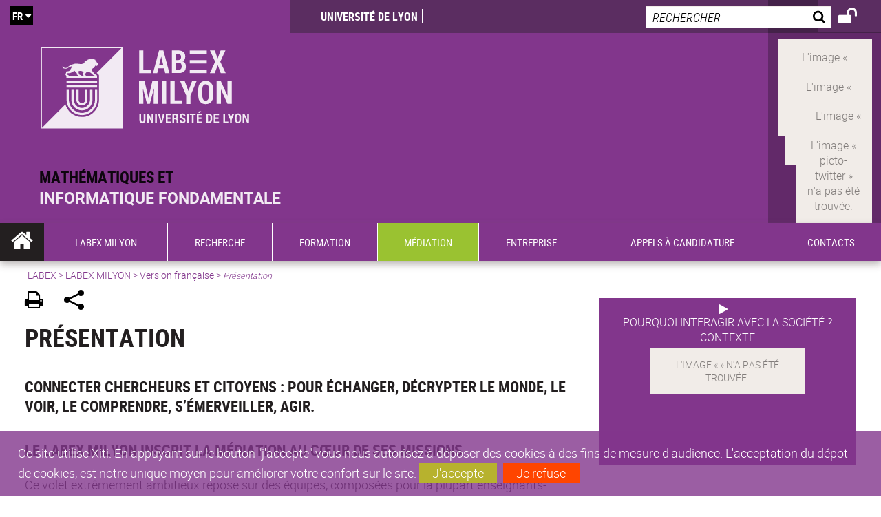

--- FILE ---
content_type: text/html;charset=UTF-8
request_url: https://milyon.universite-lyon.fr/presentation-99520.kjsp?RH=1537189221102&RF=1529660391545
body_size: 22701
content:


























<!DOCTYPE html>
<!--[if IE 9]>    <html class="no-js ie ie9 html" xmlns="http://www.w3.org/1999/xhtml" lang="fr" xml:lang="fr"> <![endif]-->
<!--[if gt IE 9]> <html class="no-js ie html" xmlns="http://www.w3.org/1999/xhtml" lang="fr" xml:lang="fr"> <![endif]-->
<!--[if !IE]> --> <html class="no-js html" xmlns="http://www.w3.org/1999/xhtml" lang="fr" xml:lang="fr"> <!-- <![endif]-->
<head>
    
    <script type="text/javascript" src="https://tag.aticdn.net/619049/smarttag.js"></script>
    
    <meta name="viewport" content="width=device-width, initial-scale=1.0" />
    








<meta name="gitversion" content="16h23 06-11-2025" /><meta name="description" content="" />
<meta name="DC.Description" lang="fr-FR" content="" />
<meta itemprop="description" content="" />
<meta property="og:description" content="" />
<meta itemprop="name" content="Pr&eacute;sentation" />
<meta property="og:title" content="Pr&eacute;sentation" />
<meta property="og:site_name" content="LABEX&#x20;MILYON" />
<meta property="og:type" content="article" />
<meta property="og:url" content="https://milyon.universite-lyon.fr/presentation-99520.kjsp?RH=1529660391545" />
<meta itemprop="image" content="https&#x3a;&#x2f;&#x2f;milyon.universite-lyon.fr&#x2f;uas&#x2f;LABEX-MILYON&#x2f;LOGO&#x2f;LABEX_MILYON.svg" />
<meta property="og:image" content="https&#x3a;&#x2f;&#x2f;milyon.universite-lyon.fr&#x2f;uas&#x2f;LABEX-MILYON&#x2f;LOGO&#x2f;LABEX_MILYON.svg" />
<meta http-equiv="content-type" content="text/html; charset=utf-8" />
<title>LABEX MILYON - Présentation</title><link rel="canonical" href="https://milyon.universite-lyon.fr/presentation-99520.kjsp" /><link rel="shortcut icon" type="image/x-icon" href="https://milyon.universite-lyon.fr/jsp_labex/images/favicon.ico" />
<link rel="icon" type="image/png" href="https://milyon.universite-lyon.fr/jsp_labex/images/favicon.png" />
<link rel="icon" sizes="32x32" href="https://milyon.universite-lyon.fr/jsp_labex/images/favicon-32.png" type="image/png">
<link rel="icon" sizes="64x64" href="https://milyon.universite-lyon.fr/jsp_labex/images/favicon-64.png" type="image/png">
<link rel="icon" sizes="96x96" href="https://milyon.universite-lyon.fr/jsp_labex/images/favicon-96.png" type="image/png">
<link rel="icon" sizes="196x196" href="https://milyon.universite-lyon.fr/jsp_labex/images/favicon-196.png" type="image/png">
<link rel="apple-touch-icon" sizes="152x152" href="https://milyon.universite-lyon.fr/jsp_labex/images/apple-touch-icon.png">
<link rel="apple-touch-icon" sizes="60x60" href="ahttps://milyon.universite-lyon.fr/jsp_labex/images/apple-touch-icon-60x60.png">
<link rel="apple-touch-icon" sizes="76x76" href="https://milyon.universite-lyon.fr/jsp_labex/images/apple-touch-icon-76x76.png">
<link rel="apple-touch-icon" sizes="114x114" href="https://milyon.universite-lyon.fr/jsp_labex/images/apple-touch-icon-114x114.png">
<link rel="apple-touch-icon" sizes="120x120" href="https://milyon.universite-lyon.fr/jsp_labex/images/apple-touch-icon-120x120.png">
<link rel="apple-touch-icon" sizes="144x144" href="https://milyon.universite-lyon.fr/jsp_labex/images/apple-touch-icon-144x144.png">
<meta name="msapplication-TileImage" content="https://milyon.universite-lyon.fr/jsp_labex/images/favicon-144.png">
<meta name="msapplication-TileColor" content="#FFFFFF">
<meta http-equiv="pragma" content="no-cache" />

<link rel="schema.DC" href="http://purl.org/dc/elements/1.1/" />
<meta name="DC.Title" content="LABEX MILYON - Présentation" />
<meta name="DC.Creator" content="Florent Colovray" />
<meta name="DC.Subject" lang="fr-FR" content="" />
<meta name="DC.Description" lang="fr-FR" content="" />
<meta name="DC.Publisher" content="Florent Colovray" />
<meta name="DC.Date.created" scheme="W3CDTF" content="20190515" />
<meta name="DC.Date.modified" scheme="W3CDTF" content="20190523" />
<meta name="DC.Language" scheme="RFC3066" content="fr-FR" />
<meta name="DC.Rights" content="Copyright &copy; LABEX MILYON" />

<meta name="author" lang="fr_FR" content="Florent Colovray" />
<meta name="keywords" content="" />
<meta name="description" content="" />
<meta name="Date-Creation-yyyymmdd" content="20190515" />
<meta name="Date-Revision-yyyymmdd" content="20190523" />
<meta name="copyright" content="Copyright &copy; LABEX MILYON" />
<meta name="reply-to" content="webmaster@universite-lyon.fr" />
<meta name="category" content="Internet" />
<meta name="robots" content="index, follow" />
<meta name="distribution" content="global" />
<meta name="identifier-url" content="https://milyon.universite-lyon.fr/" />
<meta name="resource-type" content="document" />
<meta name="expires" content="-1" />
<meta name="Generator" content="" />
<meta name="Formatter" content="" />

<meta name="google-site-verification" content="adfwjme30KZqhhGtgJQNba4h6b5BHOjvMSGYNqLo_g8" />


    <link rel="start" title="Accueil" href="https://milyon.universite-lyon.fr/" />
    <link rel="alternate" type="application/rss+xml" title="Fil RSS des dix dernières actualités" href="https://milyon.universite-lyon.fr/adminsite/webservices/export_rss.jsp?NOMBRE=10&amp;CODE_RUBRIQUE=LABEX-MILYON&amp;LANGUE=0" />

    <link rel="stylesheet" type="text/css" media="screen" href="https://milyon.universite-lyon.fr/wro/jQueryCSS_labex/a005fa0951f1a522b8d1f4add1e2044412293a25.css"/>
    <link rel="stylesheet" type="text/css" media="print" href="https://milyon.universite-lyon.fr/wro/styles-print_labex/705781d91c48df190d7420a50847880e426376d1.css"/>
    <link rel="stylesheet" type="text/css" media="screen" href="https://milyon.universite-lyon.fr/wro/styles_labex/e8e4f961b7ff34e13e2fff2739fa6bca2a5944bb.css"/>
    












<style type="text/css" media="screen">
    /*  remplacer par variable bandeau (de site) usine à sites  */
    #bandeau {
            background-image: url(https://milyon.universite-lyon.fr/medias/photo/modele-bandeau-site_1553261518573-jpg);
    }
        @media screen and (min-width: 50em) {
                .ligne_1 > .colonne_1 {
                    width : 100%;
                }
        }
            .ie8 .ligne_1 > .colonne_1 {
                width : 100%;
            }
    @media screen and (min-width: 48em) {
        header, #menu_principal > li {
            background-color: rgba(130,54,140,1.0) !important;
        }
    }

    .list__authentification--item a {
        background-color: #82368c;
    }
    .list__authentification--item:nth-child(even) a {
        background-color: #9ac231;
    }
    #menu_principal {
        background-color: #82368c;
    }

    #menu_principal > li {
        background-color: #82368c;
    }
    .objets.list .style004 .style004__date {
        background-color:#9ac231;
    }
    .objets.list.actualites.style-0001 .sans__vignette .sans__vignette__type a span:first-child {
        background-color:#82368c;
    }

    .texte--selectionne {
        background-color: #82368c;
    }

    

    ::-moz-selection {
        background-color: #82368c;
    }

    ::selection {
        background-color: #82368c;
    }

    legend {
        background: #82368c;
    }

    cite {
        color: #82368c;
    }

    q:before,
    q:after,
    blockquote:before,
    blockquote:after {
        color: #82368c;
    }

    .contenu ul li::before {
        background: #82368c;
    }

    ol li::before {
        color: #82368c;
    }
    .extension-agenda a.more-event {background-color:#82368c !important;}
    a,
    .a {
        color: #82368c;
    }

    #fil_ariane {
        color: #82368c;
    }
    .ficheaccueil .accueil__edito .accueil__edito__bloc {
        background-color: #9ac231;
    }
    .layout .layout__simple-grid--siteLabex span.duoactu__actu__photo {
        background-color: #9ac231;
    }
    .secondaire {
        background-color: #9ac231 !important;
    }

    #bandeau_outils button.plier-deplier__bouton:hover,
    #bandeau_outils button.plier-deplier__bouton:focus,
    #bandeau_outils button.plier-deplier__bouton:active {
        color: #82368c;
    }

    @media screen and (min-width: 73.44em) {
        #acces_directs > .menu__level__item > button:hover,
        #acces_directs > .menu__level__item > a:hover {
            color: #82368c;
        }
    }

    .js #pied_outils {
        background: #82368c;
    }

    .banner_cookie,
    .banner_cookie__refused,
    .banner_cookie__accepted {
        background: rgba(130,54,140,0.8);
    }

    ul.bloc-info {
        background: #82368c;
    }

    .icon {
        color: #9ac231;
    }

    .onglets a:hover,
    .onglets #actif a {
        color: #82368c;
    }

    #telecharger li .extension-poids-fichiers {
        color: #82368c;
    }

    #telecharger li:hover,
    #telecharger li:focus {
        background: #82368c;
    }

    fieldset,
    .fieldset {
        border-color: #82368c;
    }

    button,
    [type="submit"],
    [type="reset"],
    [type="button"],
    .submit,
    .reset,
    .button {
        background-color: #82368c;
    }

    select:focus,
    select:active,
    textarea:focus,
    textarea:active,
    input[type="text"]:focus,
    input[type="text"]:active,
    input[type="password"]:focus,
    input[type="password"]:active,
    input[type="file"]:focus,
    input[type="file"]:active,
    input[type="number"]:focus,
    input[type="number"]:active,
    input[type="email"]:focus,
    input[type="email"]:active {
        border-color: #82368c;
    }

    .paragraphe--2,
    #encadres .encadre--1 {
        background: #82368c;
    }
    .paragraphe--22 {
        background: #9ac231 !important;
    }
    #encadres .encadre--4 {
        background: #9ac231;
    }

    .paragraphe__titre--3 {
        background: #82368c;
    }
    .paragraphe__titre--33 {
        background: #9ac231;
    }

    .paragraphe__titre--4 {
        color: #82368c;
        border-bottom-color: #82368c;
    }

    .paragraphe__titre--4::after {
        color: #82368c;
    }

    .paragraphe__titre--4.active {
        background: #82368c;
    }

    .paragraphe--5::after {
        background: #82368c;
    }

    .paragraphe--6::after {
        background: #9ac231;
    }


    [class*="encadre--"] ul li::before {
        background: #82368c;
    }

    #encadres .encadre__titre--3,
    #encadres [class*="encadre_auto"] h2 {
        background: #82368c;
    }
    #encadres .encadre__titre--2 {
        background: #9ac231;
    }

    .fiche .bloc__description::after {
        background: #82368c;
    }

    .fiche.document #resume::after {
        background: #82368c;
    }

    .fiche .article__thematique,
    .fiche .type__thematique,
    .fiche .type__categorie,
    .fiche .document__type,
    .fiche .lien__type,
    .fiche .type_laboratoire,
    .fiche .type_structure,
    .fiche .domaines_formation {
        color: #82368c;
    }

    .fiche.actualite #description::after,
    .fiche.actualite #resume::after {
        background: #82368c;
    }

    .fiche .bloc__information__actualite {
        background: #82368c;
    }

    .fiche #soustitre {
        color: #82368c;
    }

    .fiche.article #resume::after {
        background: #82368c;
    }

    .fiche .labo__theme_recherche::after {
        background: #82368c;
    }

    .fiche .motif::after {
        background: #82368c;
    }

    .fiche .motif .motif__titre h2 {
        color: #82368c;
    }
    .fiche .annuaireksup__structure__autre {
        color: #82368c;
    }

    .fiche.laboratoire .bloc__encadre__information {
        background: #82368c;
    }

    .fiche.offresstagesemplois .offrestageemploi__synthese__offre {
        background: #82368c;
    }

    .fiche.offresstagesemplois .offrestageemploi__titre__profil {
        color: #82368c;
    }

    @media screen and (min-width: 768px) {
        body.accueil > header .font__logo__accroche {
            background-color: white;
        }
        body > header .font__logo__accroche  {
            background-color: #82368c;
        }
    }
    body > header .banniere {
        background-color:#82368c;
    }
    body.accueil > header .banniere {
        background-color:white;
    }
    @media screen and (max-width: 63.99em) {
        body > header .banniere__accroche__rubrique {
            background-color: #82368c;
        }
        body.accueil > header .banniere__accroche__rubrique {
            background-color: white;
        }
    }

    body.accueil > header .font__logo__accroche strong {
        color: #82368c;
    }

    #menu_principal li.menu__level__item--actif,
    #menu_principal li.active {
        background-color: #9ac231;
    }

    .menu__double {
        background-color: #82368c;
    }
    .ruban {
        background-color: #82368c !important;
    }
    .bg-secondaire {
        background-color: #9ac231 !important;
    }

    @media screen and (min-width: 48em) {
        #menu_principal > li > button:focus,
        #menu_principal > li > button:hover,
        #menu_principal > li > a:focus,
        #menu_principal > li > a:hover,
        #menu_principal > li > span:focus,
        #menu_principal > li > span:hover {
            background-color: #9ac231;
        }

        #menu_principal > li > button.active,
        html.no-js #menu_principal > li > button:hover {
            background-color: #9ac231;
        }

        #menu_principal > li.menu__level__item--actif > button,
        #menu_principal > li.menu__level__item--actif > a,
        #menu_principal > li.menu__level__item--actif > span {
            background-color: #9ac231;
        }

        #menu_principal > li.menu__level__item--actif > button.active,
        html.no-js #menu_principal > li.menu__level__item--actif > button:hover,
        #menu_principal > li.menu__level__item--actif > a:hover,
        #menu_principal > li.menu__level__item--actif > span:hover {
            background-color: #9ac231;
        }

        #menu_principal > li > .menu__level {
            border-bottom-color: #9ac231;
        }

    }
    li.style0004 a div.soustitre-article {
        color: #9ac231;
    }


    .ficheaccueil .owl-dot.active {
        background: #82368c;
    }

    .ficheaccueil .accueil__actualite .accueil__actualite__conteneur__titre {
        color: #82368c;
    }

    .ficheaccueil .accueil__edito::after {
        background: #82368c;
    }

    .ficheaccueil .accueil__focus .accueil__focus__bloc .accueil__focus__bloc__info {
        background: #82368c;
    }

    .ficheaccueil .accueil__media .accueil__media__bloc .accueil__media__bloc__info {
        background: #82368c;
    }

    .ficheaccueil .accueil__media [class*="bouton_play_"]::before {
        background: #82368c;
    }

    .social-feeds__header__filters__filter input:checked + .radio-label {
        background-color: #82368c;
    }

    .tile__title {
        color: #82368c;
    }

    .duoactu__actu__title {
        color: #82368c;
    }

    .duoagenda__actu__date {
        background-color: #82368c;
    }

    .duoagenda__actu__title {
        color: #82368c;
    }

    .carte.actualites#liste_resultats li.avec_vignette .vignette_deco .date,
    .carte.actualites#liste_resultats .objets.carte.offre-emploi li .vignette_deco .date,
    .objets.carte.offre-emploi .carte.actualites#liste_resultats li .vignette_deco .date,
    .objets.carte.actualites .carte.offre-emploi#liste_resultats li .vignette_deco .date,
    .carte.offre-emploi#liste_resultats .objets.carte.actualites li .vignette_deco .date,
    .carte.actualites#liste_resultats .carte.offre-em#liste_resultats li .vignette_deco .date,
    .carte.offre-emploi#liste_resultats .carte.actualites#liste_resultats li .vignette_deco .date {
        background: #82368c;
    }

    .objets.carte.actualites li.avec_vignette a.resume__bloc,
    .carte.actualites#liste_resultats li.avec_vignette a.resume__bloc,
    .objets.carte.actualites .objets.carte.offre-emploi li a.resume__bloc,
    .objets.carte.offre-emploi .objets.carte.actualites li a.resume__bloc,
    .carte.actualites#liste_resultats .objets.carte.offre-emploi li a.resume__bloc,
    .objets.carte.offre-emploi .carte.actualites#liste_resultats li a.resume__bloc,
    .objets.carte.actualites .carte.offre-emploi#liste_resultats li a.resume__bloc,
    .carte.offre-emploi#liste_resultats .objets.carte.actualites li a.resume__bloc,
    .carte.actualites#liste_resultats .carte.offre-emploi#liste_resultats li a.resume__bloc,
    .carte.offre-emploi#liste_resultats .carte.actualites#liste_resultats li a.resume__bloc {
        background: #82368c;
    }
    .objets.liens li.avec_vignette a.resume__bloc {
        background: #9ac231;
    }

    .objets.carte.offre-emploi li,
    .carte.offre-emploi#liste_resultats li {
        background: #82368c;
    }


    .objets.carte.offre-emploi li .offre__emploi__bloc .offre__emploi__item__categorie a,
    .carte.offre-emploi#liste_resultats li .offre__emploi__bloc .offre__emploi__item__categorie a {
        color: #82368c;
    }

    .objets.carte__icon .fichiers-joints__item::before, .objets.carte__icon .link-icon::before,
    .carte__icon#liste_resultats .fichiers-joints__item::before, .carte__icon#liste_resultats .link-icon::before {
        background: #82368c;
    }

    .objets.list .sans__vignette__type,
    .list#liste_resultats .sans__vignette__type {
        background: #82368c;
    }

    .objets.list .sans__vignette__date,
    .list#liste_resultats .sans__vignette__date {
        color: #82368c;
    }

    

    
        
    
        
    
        
    
        
    
        
    
        
    
        
    

    

    #liste_resultats.carte.offre-emploi li .offre__emploi__bloc .offre__emploi__item__categorie a,
    #liste_resultats.list .sans__vignette__date,
    #telecharger li::before,
    .actions-fiche .actions-fiche__item .icon,
    .bloc__nom,
    .fiche .bloc__coordonnee .motif__titre h2,
    .fiche .surtitre,
    .fiche .surtitre a,
    .fiche.offresstagesemplois .bloc__postuler a::before,
    .menu__level__item--acces-directs button,
    .motif__contenu a,
    blockquote::after,
    blockquote::before,
    body.show-menu #menu_principal li.menu__level__item--acces-directs,
    html.js .bouton-bandeau:active,
    html.js .bouton-bandeau:active .icon,
    html.js .bouton-bandeau:focus,
    html.js .bouton-bandeau:focus .icon,
    html.js .bouton-bandeau:hover,
    html.js .bouton-bandeau:hover .icon,
    html.js .plier-deplier .plier-deplier__bouton:active,
    html.js .plier-deplier .plier-deplier__bouton:active .icon,
    html.js .plier-deplier .plier-deplier__bouton:focus,
    html.js .plier-deplier .plier-deplier__bouton:focus .icon,
    html.js .plier-deplier .plier-deplier__bouton:hover,
    html.js .plier-deplier .plier-deplier__bouton:hover .icon,
    q::after,
    q::before {
        color: #82368c;
    }
    @media screen and (max-width: 47.99em) {
        body header div.cartouche div div#bandeau_outils {
           background-color: #82368c;
        }
    }
    .objets.carte.actualites li.avec_vignette .vignette_deco .date,
    #liste_resultats.carte.actualites li.avec_vignette .vignette_deco .date,
    .objets.carte.actualites .ficheaccueil .accueil__actualite li.accueil__actualite__bloc__unite .vignette_deco .date,
    .ficheaccueil .accueil__actualite .objets.carte.actualites li.accueil__actualite__bloc__unite .vignette_deco .date,
    #liste_resultats.carte.actualites .ficheaccueil .accueil__actualite li.accueil__actualite__bloc__unite .vignette_deco .date,
    .ficheaccueil .accueil__actualite #liste_resultats.carte.actualites li.accueil__actualite__bloc__unite .vignette_deco .date,
    .objets.carte.actualites .objets.carte.offre-emploi li .vignette_deco .date,
    .objets.carte.offre-emploi .objets.carte.actualites li .vignette_deco .date,
    #liste_resultats.carte.actualites .objets.carte.offre-emploi li .vignette_deco .date,
    .objets.carte.offre-emploi #liste_resultats.carte.actualites li .vignette_deco .date,
    .objets.carte.actualites #liste_resultats.carte.offre-emploi li .vignette_deco .date,
    #liste_resultats.carte.offre-emploi .objets.carte.actualites li .vignette_deco .date,
    #liste_resultats.carte.actualites #liste_resultats.carte.offre-emploi li .vignette_deco .date,
    #liste_resultats.carte.offre-emploi #liste_resultats.carte.actualites li .vignette_deco .date,
    .ficheaccueil .carousel-card .carrousel-deco,
    .objets.carte li.avec_vignette .vignette_deco2 {
        background-color: rgba(130,54,140,0.8);
    }
    /*@media screen and (max-width: 47.99em) {
        .reseaux-sociaux__liste {
            background-color: rgba(130,54,140,0.8);

        }
    }*/

    button:hover,
    [type="submit"]:hover,
    [type="reset"]:hover,
    [type="button"]:hover,
    .submit:hover,
    .reset:hover,
    .button:hover,
    button:focus,
    [type="submit"]:focus,
    [type="reset"]:focus,
    [type="button"]:focus,
    .submit:focus,
    .reset:focus,
    .button:focus {
        background-color: #a168a8;
    }

    button:active,
    [type="submit"]:active,
    [type="reset"]:active,
    [type="button"]:active,
    .submit:active,
    .reset:active,
    .button:active {
        background-color: #612869;
    }
    .custom_palette_INDULO-ORANGE {
        background-color: f0781e
    }
    .ficheaccueil .accueil__media .bouton_play_f0781e::before {
        background: #f0781e;
    }
    ul.document.carte__icon li{
        background-color:rgba(130,54,140,0.2) !important;
    }
    ul.document.carte__icon span{
        background-color:rgba(130,54,140,0.8) !important;
    }

    
    .custom_palette_INSITU-2 {
        background-color: fc4526
    }
    .ficheaccueil .accueil__media .bouton_play_fc4526::before {
        background: #fc4526;
    }
    ul.document.carte__icon li{
        background-color:rgba(130,54,140,0.2) !important;
    }
    ul.document.carte__icon span{
        background-color:rgba(130,54,140,0.8) !important;
    }

    
    .custom_palette_portail-aide-jaune {
        background-color: fed373
    }
    .ficheaccueil .accueil__media .bouton_play_fed373::before {
        background: #fed373;
    }
    ul.document.carte__icon li{
        background-color:rgba(130,54,140,0.2) !important;
    }
    ul.document.carte__icon span{
        background-color:rgba(130,54,140,0.8) !important;
    }

    
    .custom_palette_EUL {
        background-color: 425A6C
    }
    .ficheaccueil .accueil__media .bouton_play_425A6C::before {
        background: #425A6C;
    }
    ul.document.carte__icon li{
        background-color:rgba(130,54,140,0.2) !important;
    }
    ul.document.carte__icon span{
        background-color:rgba(130,54,140,0.8) !important;
    }

    
    .custom_palette_HERMES-BEIGE-ACCESSIBLE {
        background-color: b1604b
    }
    .ficheaccueil .accueil__media .bouton_play_b1604b::before {
        background: #b1604b;
    }
    ul.document.carte__icon li{
        background-color:rgba(130,54,140,0.2) !important;
    }
    ul.document.carte__icon span{
        background-color:rgba(130,54,140,0.8) !important;
    }

    
    .custom_palette_POPSCIENCES1 {
        background-color: 00a774
    }
    .ficheaccueil .accueil__media .bouton_play_00a774::before {
        background: #00a774;
    }
    ul.document.carte__icon li{
        background-color:rgba(130,54,140,0.2) !important;
    }
    ul.document.carte__icon span{
        background-color:rgba(130,54,140,0.8) !important;
    }

    
    .custom_palette_JACES-1-bleu {
        background-color: 9fbfe5
    }
    .ficheaccueil .accueil__media .bouton_play_9fbfe5::before {
        background: #9fbfe5;
    }
    ul.document.carte__icon li{
        background-color:rgba(130,54,140,0.2) !important;
    }
    ul.document.carte__icon span{
        background-color:rgba(130,54,140,0.8) !important;
    }

    
    .custom_palette_BMIC2 {
        background-color: 274f9e
    }
    .ficheaccueil .accueil__media .bouton_play_274f9e::before {
        background: #274f9e;
    }
    ul.document.carte__icon li{
        background-color:rgba(130,54,140,0.2) !important;
    }
    ul.document.carte__icon span{
        background-color:rgba(130,54,140,0.8) !important;
    }

    
    .custom_palette_Violet-stop-violences {
        background-color: M7WUR4UA
    }
    .ficheaccueil .accueil__media .bouton_play_M7WUR4UA::before {
        background: #M7WUR4UA;
    }
    ul.document.carte__icon li{
        background-color:rgba(130,54,140,0.2) !important;
    }
    ul.document.carte__icon span{
        background-color:rgba(130,54,140,0.8) !important;
    }

    
    .custom_palette_BMIC1 {
        background-color: 1d3176
    }
    .ficheaccueil .accueil__media .bouton_play_1d3176::before {
        background: #1d3176;
    }
    ul.document.carte__icon li{
        background-color:rgba(130,54,140,0.2) !important;
    }
    ul.document.carte__icon span{
        background-color:rgba(130,54,140,0.8) !important;
    }

    
    .custom_palette_EEA2 {
        background-color: ec672b
    }
    .ficheaccueil .accueil__media .bouton_play_ec672b::before {
        background: #ec672b;
    }
    ul.document.carte__icon li{
        background-color:rgba(130,54,140,0.2) !important;
    }
    ul.document.carte__icon span{
        background-color:rgba(130,54,140,0.8) !important;
    }

    
    .custom_palette_0047BA {
        background-color: EDSEG1
    }
    .ficheaccueil .accueil__media .bouton_play_EDSEG1::before {
        background: #EDSEG1;
    }
    ul.document.carte__icon li{
        background-color:rgba(130,54,140,0.2) !important;
    }
    ul.document.carte__icon span{
        background-color:rgba(130,54,140,0.8) !important;
    }

    
    .custom_palette_CEP2019 {
        background-color: bc0055
    }
    .ficheaccueil .accueil__media .bouton_play_bc0055::before {
        background: #bc0055;
    }
    ul.document.carte__icon li{
        background-color:rgba(130,54,140,0.2) !important;
    }
    ul.document.carte__icon span{
        background-color:rgba(130,54,140,0.8) !important;
    }

    
    .custom_palette_INNOVATION {
        background-color: f59a00
    }
    .ficheaccueil .accueil__media .bouton_play_f59a00::before {
        background: #f59a00;
    }
    ul.document.carte__icon li{
        background-color:rgba(130,54,140,0.2) !important;
    }
    ul.document.carte__icon span{
        background-color:rgba(130,54,140,0.8) !important;
    }

    
    .custom_palette_SCIENCESSOCIALES1 {
        background-color: 831148
    }
    .ficheaccueil .accueil__media .bouton_play_831148::before {
        background: #831148;
    }
    ul.document.carte__icon li{
        background-color:rgba(130,54,140,0.2) !important;
    }
    ul.document.carte__icon span{
        background-color:rgba(130,54,140,0.8) !important;
    }

    
    .custom_palette_JACES-3-orange {
        background-color: f0ad90
    }
    .ficheaccueil .accueil__media .bouton_play_f0ad90::before {
        background: #f0ad90;
    }
    ul.document.carte__icon li{
        background-color:rgba(130,54,140,0.2) !important;
    }
    ul.document.carte__icon span{
        background-color:rgba(130,54,140,0.8) !important;
    }

    
    .custom_palette_festival-popsciences {
        background-color: 6d3a6b
    }
    .ficheaccueil .accueil__media .bouton_play_6d3a6b::before {
        background: #6d3a6b;
    }
    ul.document.carte__icon li{
        background-color:rgba(130,54,140,0.2) !important;
    }
    ul.document.carte__icon span{
        background-color:rgba(130,54,140,0.8) !important;
    }

    
    .custom_palette_Violet-stop-violences {
        background-color: 4c2683
    }
    .ficheaccueil .accueil__media .bouton_play_4c2683::before {
        background: #4c2683;
    }
    ul.document.carte__icon li{
        background-color:rgba(130,54,140,0.2) !important;
    }
    ul.document.carte__icon span{
        background-color:rgba(130,54,140,0.8) !important;
    }

    
    .custom_palette_ARQUS-gold {
        background-color: bb9653
    }
    .ficheaccueil .accueil__media .bouton_play_bb9653::before {
        background: #bb9653;
    }
    ul.document.carte__icon li{
        background-color:rgba(130,54,140,0.2) !important;
    }
    ul.document.carte__icon span{
        background-color:rgba(130,54,140,0.8) !important;
    }

    
    .custom_palette_DROIT2 {
        background-color: e73843
    }
    .ficheaccueil .accueil__media .bouton_play_e73843::before {
        background: #e73843;
    }
    ul.document.carte__icon li{
        background-color:rgba(130,54,140,0.2) !important;
    }
    ul.document.carte__icon span{
        background-color:rgba(130,54,140,0.8) !important;
    }

    
    .custom_palette_ULYS {
        background-color: ec6246
    }
    .ficheaccueil .accueil__media .bouton_play_ec6246::before {
        background: #ec6246;
    }
    ul.document.carte__icon li{
        background-color:rgba(130,54,140,0.2) !important;
    }
    ul.document.carte__icon span{
        background-color:rgba(130,54,140,0.8) !important;
    }

    
    .custom_palette_SEG2 {
        background-color: 244e9d
    }
    .ficheaccueil .accueil__media .bouton_play_244e9d::before {
        background: #244e9d;
    }
    ul.document.carte__icon li{
        background-color:rgba(130,54,140,0.2) !important;
    }
    ul.document.carte__icon span{
        background-color:rgba(130,54,140,0.8) !important;
    }

    
    .custom_palette_canbios-1 {
        background-color: BDBADE
    }
    .ficheaccueil .accueil__media .bouton_play_BDBADE::before {
        background: #BDBADE;
    }
    ul.document.carte__icon li{
        background-color:rgba(130,54,140,0.2) !important;
    }
    ul.document.carte__icon span{
        background-color:rgba(130,54,140,0.8) !important;
    }

    
    .custom_palette_Rouge-Mes-aides {
        background-color: AA1124
    }
    .ficheaccueil .accueil__media .bouton_play_AA1124::before {
        background: #AA1124;
    }
    ul.document.carte__icon li{
        background-color:rgba(130,54,140,0.2) !important;
    }
    ul.document.carte__icon span{
        background-color:rgba(130,54,140,0.8) !important;
    }

    
    .custom_palette_LABEX-ASLAN1-PRIMES2 {
        background-color: 2f52a0
    }
    .ficheaccueil .accueil__media .bouton_play_2f52a0::before {
        background: #2f52a0;
    }
    ul.document.carte__icon li{
        background-color:rgba(130,54,140,0.2) !important;
    }
    ul.document.carte__icon span{
        background-color:rgba(130,54,140,0.8) !important;
    }

    
    .custom_palette_FORMATION {
        background-color: e72980
    }
    .ficheaccueil .accueil__media .bouton_play_e72980::before {
        background: #e72980;
    }
    ul.document.carte__icon li{
        background-color:rgba(130,54,140,0.2) !important;
    }
    ul.document.carte__icon span{
        background-color:rgba(130,54,140,0.8) !important;
    }

    
    .custom_palette_portail-aide-gris {
        background-color: 385664
    }
    .ficheaccueil .accueil__media .bouton_play_385664::before {
        background: #385664;
    }
    ul.document.carte__icon li{
        background-color:rgba(130,54,140,0.2) !important;
    }
    ul.document.carte__icon span{
        background-color:rgba(130,54,140,0.8) !important;
    }

    
    .custom_palette_DEVWECAN2-MILYON1 {
        background-color: 9ac331
    }
    .ficheaccueil .accueil__media .bouton_play_9ac331::before {
        background: #9ac331;
    }
    ul.document.carte__icon li{
        background-color:rgba(130,54,140,0.2) !important;
    }
    ul.document.carte__icon span{
        background-color:rgba(130,54,140,0.8) !important;
    }

    
    .custom_palette_DROIT1 {
        background-color: 8c2525
    }
    .ficheaccueil .accueil__media .bouton_play_8c2525::before {
        background: #8c2525;
    }
    ul.document.carte__icon li{
        background-color:rgba(130,54,140,0.2) !important;
    }
    ul.document.carte__icon span{
        background-color:rgba(130,54,140,0.8) !important;
    }

    
    .custom_palette_LIO1 {
        background-color: f9af00
    }
    .ficheaccueil .accueil__media .bouton_play_f9af00::before {
        background: #f9af00;
    }
    ul.document.carte__icon li{
        background-color:rgba(130,54,140,0.2) !important;
    }
    ul.document.carte__icon span{
        background-color:rgba(130,54,140,0.8) !important;
    }

    
    .custom_palette_LABEX-ASLAN-2 {
        background-color: dfdad6
    }
    .ficheaccueil .accueil__media .bouton_play_dfdad6::before {
        background: #dfdad6;
    }
    ul.document.carte__icon li{
        background-color:rgba(130,54,140,0.2) !important;
    }
    ul.document.carte__icon span{
        background-color:rgba(130,54,140,0.8) !important;
    }

    
    .custom_palette_EPIC1 {
        background-color: 532558
    }
    .ficheaccueil .accueil__media .bouton_play_532558::before {
        background: #532558;
    }
    ul.document.carte__icon li{
        background-color:rgba(130,54,140,0.2) !important;
    }
    ul.document.carte__icon span{
        background-color:rgba(130,54,140,0.8) !important;
    }

    
    .custom_palette_SCIENCESSOCIALES2 {
        background-color: d6036d
    }
    .ficheaccueil .accueil__media .bouton_play_d6036d::before {
        background: #d6036d;
    }
    ul.document.carte__icon li{
        background-color:rgba(130,54,140,0.2) !important;
    }
    ul.document.carte__icon span{
        background-color:rgba(130,54,140,0.8) !important;
    }

    
    .custom_palette_portail-aide-rouge {
        background-color: ef7c62
    }
    .ficheaccueil .accueil__media .bouton_play_ef7c62::before {
        background: #ef7c62;
    }
    ul.document.carte__icon li{
        background-color:rgba(130,54,140,0.2) !important;
    }
    ul.document.carte__icon span{
        background-color:rgba(130,54,140,0.8) !important;
    }

    
    .custom_palette_SEG1 {
        background-color: 21325e
    }
    .ficheaccueil .accueil__media .bouton_play_21325e::before {
        background: #21325e;
    }
    ul.document.carte__icon li{
        background-color:rgba(130,54,140,0.2) !important;
    }
    ul.document.carte__icon span{
        background-color:rgba(130,54,140,0.8) !important;
    }

    
    .custom_palette_COMOD-2 {
        background-color: eb5893
    }
    .ficheaccueil .accueil__media .bouton_play_eb5893::before {
        background: #eb5893;
    }
    ul.document.carte__icon li{
        background-color:rgba(130,54,140,0.2) !important;
    }
    ul.document.carte__icon span{
        background-color:rgba(130,54,140,0.8) !important;
    }

    
    .custom_palette_JACES-2-jaune {
        background-color: f2d369
    }
    .ficheaccueil .accueil__media .bouton_play_f2d369::before {
        background: #f2d369;
    }
    ul.document.carte__icon li{
        background-color:rgba(130,54,140,0.2) !important;
    }
    ul.document.carte__icon span{
        background-color:rgba(130,54,140,0.8) !important;
    }

    
    .custom_palette_jaune-stop-violences {
        background-color: fce563
    }
    .ficheaccueil .accueil__media .bouton_play_fce563::before {
        background: #fce563;
    }
    ul.document.carte__icon li{
        background-color:rgba(130,54,140,0.2) !important;
    }
    ul.document.carte__icon span{
        background-color:rgba(130,54,140,0.8) !important;
    }

    
    .custom_palette_POPSCIENCES2-DEVWECAN1 {
        background-color: e6007c
    }
    .ficheaccueil .accueil__media .bouton_play_e6007c::before {
        background: #e6007c;
    }
    ul.document.carte__icon li{
        background-color:rgba(130,54,140,0.2) !important;
    }
    ul.document.carte__icon span{
        background-color:rgba(130,54,140,0.8) !important;
    }

    
    .custom_palette_ARQUS-gris {
        background-color: 434345
    }
    .ficheaccueil .accueil__media .bouton_play_434345::before {
        background: #434345;
    }
    ul.document.carte__icon li{
        background-color:rgba(130,54,140,0.2) !important;
    }
    ul.document.carte__icon span{
        background-color:rgba(130,54,140,0.8) !important;
    }

    
    .custom_palette_FABRIQUE-ENCART {
        background-color: E8E6E7
    }
    .ficheaccueil .accueil__media .bouton_play_E8E6E7::before {
        background: #E8E6E7;
    }
    ul.document.carte__icon li{
        background-color:rgba(130,54,140,0.2) !important;
    }
    ul.document.carte__icon span{
        background-color:rgba(130,54,140,0.8) !important;
    }

    
    .custom_palette_PHAST1 {
        background-color: 6c645d
    }
    .ficheaccueil .accueil__media .bouton_play_6c645d::before {
        background: #6c645d;
    }
    ul.document.carte__icon li{
        background-color:rgba(130,54,140,0.2) !important;
    }
    ul.document.carte__icon span{
        background-color:rgba(130,54,140,0.8) !important;
    }

    
    .custom_palette_GLOURB {
        background-color: 008f01
    }
    .ficheaccueil .accueil__media .bouton_play_008f01::before {
        background: #008f01;
    }
    ul.document.carte__icon li{
        background-color:rgba(130,54,140,0.2) !important;
    }
    ul.document.carte__icon span{
        background-color:rgba(130,54,140,0.8) !important;
    }

    
    .custom_palette_NSCO-2 {
        background-color: 8E4017
    }
    .ficheaccueil .accueil__media .bouton_play_8E4017::before {
        background: #8E4017;
    }
    ul.document.carte__icon li{
        background-color:rgba(130,54,140,0.2) !important;
    }
    ul.document.carte__icon span{
        background-color:rgba(130,54,140,0.8) !important;
    }

    
    .custom_palette_EDISS1 {
        background-color: 135f82
    }
    .ficheaccueil .accueil__media .bouton_play_135f82::before {
        background: #135f82;
    }
    ul.document.carte__icon li{
        background-color:rgba(130,54,140,0.2) !important;
    }
    ul.document.carte__icon span{
        background-color:rgba(130,54,140,0.8) !important;
    }

    
    .custom_palette_JACES-5-rose {
        background-color: f19ec4
    }
    .ficheaccueil .accueil__media .bouton_play_f19ec4::before {
        background: #f19ec4;
    }
    ul.document.carte__icon li{
        background-color:rgba(130,54,140,0.2) !important;
    }
    ul.document.carte__icon span{
        background-color:rgba(130,54,140,0.8) !important;
    }

    
    .custom_palette_CAMPUS {
        background-color: 009872
    }
    .ficheaccueil .accueil__media .bouton_play_009872::before {
        background: #009872;
    }
    ul.document.carte__icon li{
        background-color:rgba(130,54,140,0.2) !important;
    }
    ul.document.carte__icon span{
        background-color:rgba(130,54,140,0.8) !important;
    }

    
    .custom_palette_SCIENCES-SOCIETE {
        background-color: be9ac8
    }
    .ficheaccueil .accueil__media .bouton_play_be9ac8::before {
        background: #be9ac8;
    }
    ul.document.carte__icon li{
        background-color:rgba(130,54,140,0.2) !important;
    }
    ul.document.carte__icon span{
        background-color:rgba(130,54,140,0.8) !important;
    }

    
    .custom_palette_Guide-d'accueil {
        background-color: 7bc9ce
    }
    .ficheaccueil .accueil__media .bouton_play_7bc9ce::before {
        background: #7bc9ce;
    }
    ul.document.carte__icon li{
        background-color:rgba(130,54,140,0.2) !important;
    }
    ul.document.carte__icon span{
        background-color:rgba(130,54,140,0.8) !important;
    }

    
    .custom_palette_H3 {
        background-color: DFDACF
    }
    .ficheaccueil .accueil__media .bouton_play_DFDACF::before {
        background: #DFDACF;
    }
    ul.document.carte__icon li{
        background-color:rgba(130,54,140,0.2) !important;
    }
    ul.document.carte__icon span{
        background-color:rgba(130,54,140,0.8) !important;
    }

    
    .custom_palette_EEA1 {
        background-color: 8f4018
    }
    .ficheaccueil .accueil__media .bouton_play_8f4018::before {
        background: #8f4018;
    }
    ul.document.carte__icon li{
        background-color:rgba(130,54,140,0.2) !important;
    }
    ul.document.carte__icon span{
        background-color:rgba(130,54,140,0.8) !important;
    }

    
    .custom_palette_Rose-Jaces-2022 {
        background-color: fe8d7d
    }
    .ficheaccueil .accueil__media .bouton_play_fe8d7d::before {
        background: #fe8d7d;
    }
    ul.document.carte__icon li{
        background-color:rgba(130,54,140,0.2) !important;
    }
    ul.document.carte__icon span{
        background-color:rgba(130,54,140,0.8) !important;
    }

    
    .custom_palette_AEA-JAUNE {
        background-color: CEA811
    }
    .ficheaccueil .accueil__media .bouton_play_CEA811::before {
        background: #CEA811;
    }
    ul.document.carte__icon li{
        background-color:rgba(130,54,140,0.2) !important;
    }
    ul.document.carte__icon span{
        background-color:rgba(130,54,140,0.8) !important;
    }

    
    .custom_palette_MEGA1 {
        background-color: 3f5665
    }
    .ficheaccueil .accueil__media .bouton_play_3f5665::before {
        background: #3f5665;
    }
    ul.document.carte__icon li{
        background-color:rgba(130,54,140,0.2) !important;
    }
    ul.document.carte__icon span{
        background-color:rgba(130,54,140,0.8) !important;
    }

    
    .custom_palette_RECHERCHE {
        background-color: 00acaf
    }
    .ficheaccueil .accueil__media .bouton_play_00acaf::before {
        background: #00acaf;
    }
    ul.document.carte__icon li{
        background-color:rgba(130,54,140,0.2) !important;
    }
    ul.document.carte__icon span{
        background-color:rgba(130,54,140,0.8) !important;
    }

    
    .custom_palette_E2M2-1 {
        background-color: 016169
    }
    .ficheaccueil .accueil__media .bouton_play_016169::before {
        background: #016169;
    }
    ul.document.carte__icon li{
        background-color:rgba(130,54,140,0.2) !important;
    }
    ul.document.carte__icon span{
        background-color:rgba(130,54,140,0.8) !important;
    }

    
    .custom_palette_Rose-Stop-violences {
        background-color: f6bcd4
    }
    .ficheaccueil .accueil__media .bouton_play_f6bcd4::before {
        background: #f6bcd4;
    }
    ul.document.carte__icon li{
        background-color:rgba(130,54,140,0.2) !important;
    }
    ul.document.carte__icon span{
        background-color:rgba(130,54,140,0.8) !important;
    }

    
    .custom_palette_canbios-2 {
        background-color: 596C7C
    }
    .ficheaccueil .accueil__media .bouton_play_596C7C::before {
        background: #596C7C;
    }
    ul.document.carte__icon li{
        background-color:rgba(130,54,140,0.2) !important;
    }
    ul.document.carte__icon span{
        background-color:rgba(130,54,140,0.8) !important;
    }

    
    .custom_palette_portail-aide-orange {
        background-color: f8b16f
    }
    .ficheaccueil .accueil__media .bouton_play_f8b16f::before {
        background: #f8b16f;
    }
    ul.document.carte__icon li{
        background-color:rgba(130,54,140,0.2) !important;
    }
    ul.document.carte__icon span{
        background-color:rgba(130,54,140,0.8) !important;
    }

    
    .custom_palette_MANUTECH2 {
        background-color: f18700
    }
    .ficheaccueil .accueil__media .bouton_play_f18700::before {
        background: #f18700;
    }
    ul.document.carte__icon li{
        background-color:rgba(130,54,140,0.2) !important;
    }
    ul.document.carte__icon span{
        background-color:rgba(130,54,140,0.8) !important;
    }

    
    .custom_palette_PHILO1 {
        background-color: 967018
    }
    .ficheaccueil .accueil__media .bouton_play_967018::before {
        background: #967018;
    }
    ul.document.carte__icon li{
        background-color:rgba(130,54,140,0.2) !important;
    }
    ul.document.carte__icon span{
        background-color:rgba(130,54,140,0.8) !important;
    }

    
    .custom_palette_CORTEX-1-LIO-2 {
        background-color: 1d1d1b
    }
    .ficheaccueil .accueil__media .bouton_play_1d1d1b::before {
        background: #1d1d1b;
    }
    ul.document.carte__icon li{
        background-color:rgba(130,54,140,0.2) !important;
    }
    ul.document.carte__icon span{
        background-color:rgba(130,54,140,0.8) !important;
    }

    
    .custom_palette_Gold {
        background-color: 86764E
    }
    .ficheaccueil .accueil__media .bouton_play_86764E::before {
        background: #86764E;
    }
    ul.document.carte__icon li{
        background-color:rgba(130,54,140,0.2) !important;
    }
    ul.document.carte__icon span{
        background-color:rgba(130,54,140,0.8) !important;
    }

    
    .custom_palette_LABEX-CELYA-2 {
        background-color: 3c5097
    }
    .ficheaccueil .accueil__media .bouton_play_3c5097::before {
        background: #3c5097;
    }
    ul.document.carte__icon li{
        background-color:rgba(130,54,140,0.2) !important;
    }
    ul.document.carte__icon span{
        background-color:rgba(130,54,140,0.8) !important;
    }

    
    .custom_palette_IMU-GRIS {
        background-color: afbbc3
    }
    .ficheaccueil .accueil__media .bouton_play_afbbc3::before {
        background: #afbbc3;
    }
    ul.document.carte__icon li{
        background-color:rgba(130,54,140,0.2) !important;
    }
    ul.document.carte__icon span{
        background-color:rgba(130,54,140,0.8) !important;
    }

    
    .custom_palette_portail-aide-vert {
        background-color: 3cb2a2
    }
    .ficheaccueil .accueil__media .bouton_play_3cb2a2::before {
        background: #3cb2a2;
    }
    ul.document.carte__icon li{
        background-color:rgba(130,54,140,0.2) !important;
    }
    ul.document.carte__icon span{
        background-color:rgba(130,54,140,0.8) !important;
    }

    
    .custom_palette_H1 {
        background-color: C88D7D
    }
    .ficheaccueil .accueil__media .bouton_play_C88D7D::before {
        background: #C88D7D;
    }
    ul.document.carte__icon li{
        background-color:rgba(130,54,140,0.2) !important;
    }
    ul.document.carte__icon span{
        background-color:rgba(130,54,140,0.8) !important;
    }

    
    .custom_palette_PRIMES1-/-NSCO {
        background-color: eb6209
    }
    .ficheaccueil .accueil__media .bouton_play_eb6209::before {
        background: #eb6209;
    }
    ul.document.carte__icon li{
        background-color:rgba(130,54,140,0.2) !important;
    }
    ul.document.carte__icon span{
        background-color:rgba(130,54,140,0.8) !important;
    }

    
    .custom_palette_INDULO-BLEU {
        background-color: 146ea0
    }
    .ficheaccueil .accueil__media .bouton_play_146ea0::before {
        background: #146ea0;
    }
    ul.document.carte__icon li{
        background-color:rgba(130,54,140,0.2) !important;
    }
    ul.document.carte__icon span{
        background-color:rgba(130,54,140,0.8) !important;
    }

    
    .custom_palette_MEGA2 {
        background-color: 5b7e97
    }
    .ficheaccueil .accueil__media .bouton_play_5b7e97::before {
        background: #5b7e97;
    }
    ul.document.carte__icon li{
        background-color:rgba(130,54,140,0.2) !important;
    }
    ul.document.carte__icon span{
        background-color:rgba(130,54,140,0.8) !important;
    }

    
    .custom_palette_EDISS2 {
        background-color: 1799d6
    }
    .ficheaccueil .accueil__media .bouton_play_1799d6::before {
        background: #1799d6;
    }
    ul.document.carte__icon li{
        background-color:rgba(130,54,140,0.2) !important;
    }
    ul.document.carte__icon span{
        background-color:rgba(130,54,140,0.8) !important;
    }

    
    .custom_palette_FABRIQUE/CORTEX2/MILYON2 {
        background-color: 82368c
    }
    .ficheaccueil .accueil__media .bouton_play_82368c::before {
        background: #82368c;
    }
    ul.document.carte__icon li{
        background-color:rgba(130,54,140,0.2) !important;
    }
    ul.document.carte__icon span{
        background-color:rgba(130,54,140,0.8) !important;
    }

    
    .custom_palette_UDL-/-COMOD {
        background-color: 0096d6
    }
    .ficheaccueil .accueil__media .bouton_play_0096d6::before {
        background: #0096d6;
    }
    ul.document.carte__icon li{
        background-color:rgba(130,54,140,0.2) !important;
    }
    ul.document.carte__icon span{
        background-color:rgba(130,54,140,0.8) !important;
    }

    
    .custom_palette_EUL {
        background-color: 4c6172
    }
    .ficheaccueil .accueil__media .bouton_play_4c6172::before {
        background: #4c6172;
    }
    ul.document.carte__icon li{
        background-color:rgba(130,54,140,0.2) !important;
    }
    ul.document.carte__icon span{
        background-color:rgba(130,54,140,0.8) !important;
    }

    
    .custom_palette_JACES-4-orange {
        background-color: f8ad00
    }
    .ficheaccueil .accueil__media .bouton_play_f8ad00::before {
        background: #f8ad00;
    }
    ul.document.carte__icon li{
        background-color:rgba(130,54,140,0.2) !important;
    }
    ul.document.carte__icon span{
        background-color:rgba(130,54,140,0.8) !important;
    }

    
    .custom_palette_PHILO2 {
        background-color: fab623
    }
    .ficheaccueil .accueil__media .bouton_play_fab623::before {
        background: #fab623;
    }
    ul.document.carte__icon li{
        background-color:rgba(130,54,140,0.2) !important;
    }
    ul.document.carte__icon span{
        background-color:rgba(130,54,140,0.8) !important;
    }

    
    .custom_palette_102-centre-sante {
        background-color: 13a337
    }
    .ficheaccueil .accueil__media .bouton_play_13a337::before {
        background: #13a337;
    }
    ul.document.carte__icon li{
        background-color:rgba(130,54,140,0.2) !important;
    }
    ul.document.carte__icon span{
        background-color:rgba(130,54,140,0.8) !important;
    }

    
    .custom_palette_E2M2-2 {
        background-color: 009fae
    }
    .ficheaccueil .accueil__media .bouton_play_009fae::before {
        background: #009fae;
    }
    ul.document.carte__icon li{
        background-color:rgba(130,54,140,0.2) !important;
    }
    ul.document.carte__icon span{
        background-color:rgba(130,54,140,0.8) !important;
    }

    
    .custom_palette_LABEX-CELYA-1 {
        background-color: aac427
    }
    .ficheaccueil .accueil__media .bouton_play_aac427::before {
        background: #aac427;
    }
    ul.document.carte__icon li{
        background-color:rgba(130,54,140,0.2) !important;
    }
    ul.document.carte__icon span{
        background-color:rgba(130,54,140,0.8) !important;
    }

    
    .custom_palette_EPIC2 {
        background-color: 823f91
    }
    .ficheaccueil .accueil__media .bouton_play_823f91::before {
        background: #823f91;
    }
    ul.document.carte__icon li{
        background-color:rgba(130,54,140,0.2) !important;
    }
    ul.document.carte__icon span{
        background-color:rgba(130,54,140,0.8) !important;
    }

    
    .custom_palette_ECOFECT1-MANUTECH1 {
        background-color: 1b61a9
    }
    .ficheaccueil .accueil__media .bouton_play_1b61a9::before {
        background: #1b61a9;
    }
    ul.document.carte__icon li{
        background-color:rgba(130,54,140,0.2) !important;
    }
    ul.document.carte__icon span{
        background-color:rgba(130,54,140,0.8) !important;
    }

    
    .custom_palette_INTERNATIONAL {
        background-color: e83c4e
    }
    .ficheaccueil .accueil__media .bouton_play_e83c4e::before {
        background: #e83c4e;
    }
    ul.document.carte__icon li{
        background-color:rgba(130,54,140,0.2) !important;
    }
    ul.document.carte__icon span{
        background-color:rgba(130,54,140,0.8) !important;
    }

    
    .custom_palette_PHAST2 {
        background-color: 958b82
    }
    .ficheaccueil .accueil__media .bouton_play_958b82::before {
        background: #958b82;
    }
    ul.document.carte__icon li{
        background-color:rgba(130,54,140,0.2) !important;
    }
    ul.document.carte__icon span{
        background-color:rgba(130,54,140,0.8) !important;
    }

    
    .custom_palette_ECOFECT2 {
        background-color: f39325
    }
    .ficheaccueil .accueil__media .bouton_play_f39325::before {
        background: #f39325;
    }
    ul.document.carte__icon li{
        background-color:rgba(130,54,140,0.2) !important;
    }
    ul.document.carte__icon span{
        background-color:rgba(130,54,140,0.8) !important;
    }

    
    .custom_palette_H2 {
        background-color: 2D4744
    }
    .ficheaccueil .accueil__media .bouton_play_2D4744::before {
        background: #2D4744;
    }
    ul.document.carte__icon li{
        background-color:rgba(130,54,140,0.2) !important;
    }
    ul.document.carte__icon span{
        background-color:rgba(130,54,140,0.8) !important;
    }

    
    .custom_palette_COLLEGIUM {
        background-color: c6460e
    }
    .ficheaccueil .accueil__media .bouton_play_c6460e::before {
        background: #c6460e;
    }
    ul.document.carte__icon li{
        background-color:rgba(130,54,140,0.2) !important;
    }
    ul.document.carte__icon span{
        background-color:rgba(130,54,140,0.8) !important;
    }

    
    .custom_palette_BEELYS {
        background-color: 00577b
    }
    .ficheaccueil .accueil__media .bouton_play_00577b::before {
        background: #00577b;
    }
    ul.document.carte__icon li{
        background-color:rgba(130,54,140,0.2) !important;
    }
    ul.document.carte__icon span{
        background-color:rgba(130,54,140,0.8) !important;
    }

    

</style>

    <script type="text/javascript">var html = document.getElementsByTagName('html')[0]; html.className = html.className.replace('no-js', 'js');</script>
    
    <script type="text/javascript" src="https://milyon.universite-lyon.fr/wro/scriptsCnil_labex_fr_FR/ee23e0324ad6f0f7a5354481318fd23cba30adae.js"></script>
    <script type="text/javascript">CookieCNIL.init(''); CookieCNIL.launchWithConsent();</script>
    <script type="text/javascript" src="https://milyon.universite-lyon.fr/adminsite/fcktoolbox/fckeditor/fckeditor.js"></script>
    <script type="text/javascript" src="https://milyon.universite-lyon.fr/wro/scripts_labex/235b675c2f11218b83b7407bfc3d822c7a175539.js"></script>
        <link rel="stylesheet" href="/uas/LABEX-MILYON/SURCHARGE_CSS/MILYON.css">
    <script type="module" src="https://js.arcgis.com/embeddable-components/4.33/arcgis-embeddable-components.esm.js"></script>

</head>

<body id="body" class="fiche pagelibre rubrique 1529660391545 SITE-LABEX-MILYON" data-toggle="#menu_principal .active" data-toggle-bubble>

<header>
    <p id="liens_evitement">
        <a href="#contenu-encadres">Contenu</a> |
        <a href="#menu_principal">Navigation</a> |
        <a href="#acces_directs">Accès directs</a> |
        <a href="#connexion">Connexion</a>
    </p>



    <div class="cartouche">
        <div>
            














<div class="banniere" role="banner">
    <div class="visuel__rubrique" style="background-image:url('/medias/photo/modele-bandeau-site_1553261518573-jpg')">
        <div class="font__logo__accroche">
            
            <a href="https://milyon.universite-lyon.fr/labex-milyon-mathematiques-et-informatique-fondamentale-55447.kjsp?RH=1529660391545&amp;RF=VF-MILYON-9659355640" class="banniere__logo" title="Retour à la page d'accueil">
                <img src="/uas/LABEX-MILYON/LOGO2/LABEX_MILYON.svg" alt="" title="Retour à la page d'accueil" />
            </a>
            <span class="banniere__accroche__rubrique">MATHÉMATIQUES ET<br /><strong>INFORMATIQUE FONDAMENTALE</strong><br /></span>

        </div>
    </div>

    <div class="banniere__recherche">
        <div>
            <form action="https://milyon.universite-lyon.fr/servlet/com.jsbsoft.jtf.core.SG" method="post">
                <input type="hidden" name="#ECRAN_LOGIQUE#" value="RECHERCHE" />
                <input type="hidden" name="PROC" value="RECHERCHE" />
                <input type="hidden" name="ACTION" value="VALIDER" />
                <input type="hidden" name="LANGUE_SEARCH" value="0" />
                <input type="hidden" name="CODE_RUBRIQUE" value="" />
                <input type="hidden" name="SITE_CLOISONNE" value="" />
                <input type="hidden" name="CODE_SITE_DISTANT" value="" />
                <input type="hidden" name="SEARCH_SOUSRUBRIQUES" value="true" />
                <input type="hidden" name="SEARCH_EXCLUSIONOBJET" value="" />
                <input type="hidden" name="RH" value="1529660391545" />
                <input type="hidden" name="OBJET" value="TOUS" />
                <label for="MOTS_CLEFS">Recherche</label>
                <input class="banniere__recherche__input" name="QUERY" role="search" type="text" id="MOTS_CLEFS" value="" placeholder="Rechercher" title="Rechercher par mots-clés" />
                <input class="banniere__recherche__btn" type="image" src="https://milyon.universite-lyon.fr/images/loupe2.svg" alt="" title="" />
            </form>
        </div>
    </div>

</div><!-- .banniere -->
            <div id="bandeau_outils">
                <div class="bloc__reseaux-connexion">
                    











<div id="connexion" class="plier-deplier">
    <button class="plier-deplier__bouton" aria-expanded="false"><span class="icon icon-unlock"></span></button>
    <div class="plier-deplier__contenu plier-deplier__contenu--clos">
        
        <p><a id="lien__connexion" href="/servlet/com.jsbsoft.jtf.core.SG?PROC=IDENTIFICATION_FRONT&ACTION=CONNECTER">Se connecter</a></p>
        

        
    </div><!-- .plier-deplier__contenu -->
</div> <!-- #connexion -->


                    





	<div class="reseaux-sociaux">
		<div>
			<span class="reseaux-sociaux__libelle">Suivez-nous sur</span>
			<ul class="reseaux-sociaux__liste">
			
				<li class="reseaux-sociaux__item">
					<a href="https://milyon.universite-lyon.fr/facebook/"  target="_blank" class="reseaux-sociaux__type-rubrique_0004" title="Facebook"><img src="/medias/photo/facebook_1515753803515-png" alt="picto-Facebook" /></a>
				</li>
			
				<li class="reseaux-sociaux__item">
					<a href="https://milyon.universite-lyon.fr/youtube/"  target="_blank" class="reseaux-sociaux__type-rubrique_0004" title="Youtube"><img src="/medias/photo/youtube_1515753568014-png" alt="picto-Youtube" /></a>
				</li>
			
				<li class="reseaux-sociaux__item">
					<a href="https://milyon.universite-lyon.fr/flickr/"  target="_blank" class="reseaux-sociaux__type-rubrique_0004" title="flickr"><img src="/medias/photo/flickr-logo_1523265626657-png" alt="picto-flickr" /></a>
				</li>
			
				<li class="reseaux-sociaux__item">
					<a href="https://milyon.universite-lyon.fr/twitter/"  target="_blank" class="reseaux-sociaux__type-rubrique_0004" title="twitter"><img src="/medias/photo/plan-de-travail-1_1695109388410-png" alt="picto-twitter" /></a>
				</li>
			
			</ul>
		</div>
	</div><!-- .reseaux-sociaux -->

                </div>
                
<ul id="acces_directs" aria-hidden="true">
    



        <li class="acces-directs menu__level__item">
                <a href="https://milyon.universite-lyon.fr/universite-de-lyon/">Université de Lyon</a>
        </li>
</ul>
                






<div id="recherche-simple" class="plier-deplier">
    <button class="plier-deplier__bouton" aria-expanded="false"><span class="icon icon-search"></span><span class="libelle">Recherche</span></button>
    <div class="plier-deplier__contenu plier-deplier__contenu--clos">
        <form action="https://milyon.universite-lyon.fr/servlet/com.jsbsoft.jtf.core.SG" method="post">
            <input type="hidden" name="#ECRAN_LOGIQUE#" value="RECHERCHE" />
            <input type="hidden" name="PROC" value="RECHERCHE" />
            <input type="hidden" name="ACTION" value="VALIDER" />
            <input type="hidden" name="LANGUE_SEARCH" value="0" />
            <input type="hidden" name="CODE_RUBRIQUE" value="" />
            <input type="hidden" name="SITE_CLOISONNE" value="" />
            <input type="hidden" name="CODE_SITE_DISTANT" value="" />
            <input type="hidden" name="SEARCH_SOUSRUBRIQUES" value="true" />
            <input type="hidden" name="SEARCH_EXCLUSIONOBJET" value="" />
            <input type="hidden" name="RH" value="1529660391545" />
            <input type="hidden" name="OBJET" value="TOUS" />
            <label for="MOTS_CLEFS">Recherche</label>
            <input name="QUERY" role="search" type="text" id="MOTS_CLEFS" value="" placeholder="Mot-clé" title="Rechercher par mots-clés" />
            <input type="submit" value="Rechercher" />
        </form>
    </div><!-- .plier-deplier__contenu -->
</div><!-- #recherche-simple .plier-deplier -->
                







<div id="versions" class="plier-deplier">
		<button class="plier-deplier__bouton versions__item" aria-expanded="false">fr</button>
		<div class="plier-deplier__contenu plier-deplier__contenu--clos"><!--
		--><ul><!----><li class="versions__item versions_en"  lang="en"><a href="https://milyon.universite-lyon.fr/about-155627.kjsp?RH=1529660391545" hreflang="en">
                        en
                      </a></li><!----></ul><!-- 
	--></div><!-- .plier-deplier__contenu -->
	</div><!-- #versions -->
	
            </div><!-- #bandeau_outils -->
        </div><!-- / -->
    </div><!-- .cartouche -->
</header>

<main id="page">
    <div class="menu__double">
        <button id="burger" class="menu__toggle" data-toggle="body" data-toggle-class="show-menu">
            <span class="icon icon-menu"></span>
        </button>
        <div class="menu__overlay" data-toggle="body" data-toggle-class="show-menu"></div>
        <div id="menu" role="navigation" aria-expanded="false">
            <a class="menuUDL-home" href="https://milyon.universite-lyon.fr/labex-milyon-mathematiques-et-informatique-fondamentale-55447.kjsp?RH=1529660391545&amp;RF=VF-MILYON-9659355640">
                <svg version="1.1" fill="#ffffff" xmlns="http://www.w3.org/2000/svg" width="32" viewBox="0 0 416 448">
                    <path d="M352 248v120c0 8.75-7.25 16-16 16h-96v-96h-64v96h-96c-8.75 0-16-7.25-16-16v-120c0-0.5 0.25-1 0.25-1.5l143.75-118.5 143.75 118.5c0.25 0.5 0.25 1 0.25 1.5zM407.75 230.75l-15.5 18.5c-1.25 1.5-3.25 2.5-5.25 2.75h-0.75c-2 0-3.75-0.5-5.25-1.75l-173-144.25-173 144.25c-1.75 1.25-3.75 2-6 1.75-2-0.25-4-1.25-5.25-2.75l-15.5-18.5c-2.75-3.25-2.25-8.5 1-11.25l179.75-149.75c10.5-8.75 27.5-8.75 38 0l61 51v-48.75c0-4.5 3.5-8 8-8h48c4.5 0 8 3.5 8 8v102l54.75 45.5c3.25 2.75 3.75 8 1 11.25z"></path>
                </svg>
            </a>
            









    










    

    
        
        
            <ul class="menu__level  menu__level--0"  id="menu_principal"><!--
        
        
        
    

    

    
        
        
        
        
        
            
        
        --><li data-toggle-id="1529660325458" class="menu__level__item menu__level__item__1529660325458    menu__level__item--first-column"><!--
        
        
            --><button class="libelle" type="button" data-toggle="[data-toggle-id='1529660325458']" data-toggle-group="">
            <span>LABEX MILYON</span>
            </button><!--
        
        
        
            --><button class="toggler" data-toggle="[data-toggle-id='1529660325458']" data-toggle-group="-toggler" type="button">
            <svg class="less" height="24px" viewBox="0 0 306 306">
                <polygon points="153,58.65 0,211.65 35.7,247.35 153,130.05 270.3,247.35 306,211.65" fill="#FFFFFF"/>
            </svg>
            <svg class="more" height="24px" viewBox="0 0 306 306">
                <polygon points="270.3,58.65 153,175.95 35.7,58.65 0,94.35 153,247.35 306,94.35" fill="#FFFFFF"/>
            </svg>
            </button><!--
        

        
        
            -->















    

    
        
        
        
        
            <div class="menu__level  menu__level--1" data-toggle-id="1529660325458" ><div>
            
                <div class="menu__level__items">
            
            <ul><!--
        
    

    
        
    

    
        
        
        
        
        
        --><li data-toggle-id="1529670117583" class="menu__level__item menu__level__item__1529670117583    menu__level__item--first-column"><!--
        
        
            --><button class="libelle" type="button" data-toggle="[data-toggle-id='1529670117583']" data-toggle-group="1529660325458">
            <span>Découvrir le labex</span>
            </button><!--
        
        
        
            --><button class="toggler" data-toggle="[data-toggle-id='1529670117583']" data-toggle-group="1529660325458-toggler" type="button">
            <svg class="less" height="24px" viewBox="0 0 306 306">
                <polygon points="153,58.65 0,211.65 35.7,247.35 153,130.05 270.3,247.35 306,211.65" fill="#FFFFFF"/>
            </svg>
            <svg class="more" height="24px" viewBox="0 0 306 306">
                <polygon points="270.3,58.65 153,175.95 35.7,58.65 0,94.35 153,247.35 306,94.35" fill="#FFFFFF"/>
            </svg>
            </button><!--
        

        
        
            -->















    

    
        
        
        
        
            <div class="menu__level  menu__level--2" data-toggle-id="1529670117583" ><div>
            
            <ul><!--
        
    

    

    
        
        
        
        
        
        --><li data-toggle-id="1529670286894" class="menu__level__item menu__level__item__1529670286894    menu__level__item--first-column"><!--
        
            --><a class="libelle link link-only type_rubrique_0000" href="https://milyon.universite-lyon.fr/presentation-45868.kjsp?RH=1529660391545&amp;RF=1529670286894" aria-expanded="false">
            <span>Présentation</span>
            </a><!--
        
        
        
        

        
        
            -->















<!--
        
        --></li><!--
    
        
        
        
        
        
        --><li data-toggle-id="1529670311495" class="menu__level__item menu__level__item__1529670311495    menu__level__item--first-column"><!--
        
            --><a class="libelle link link-only type_rubrique_0000" href="https://milyon.universite-lyon.fr/4-axes-structurants-recherche-formation-mediation-valorisation-45972.kjsp?RH=1529660391545&amp;RF=1529670311495" aria-expanded="false">
            <span>Les axes structurants </span>
            </a><!--
        
        
        
        

        
        
            -->















<!--
        
        --></li><!--
    
        
        
        
        
        
        --><li data-toggle-id="1529670319655" class="menu__level__item menu__level__item__1529670319655    menu__level__item--first-column"><!--
        
            --><a class="libelle link link-only type_rubrique_0000" href="https://milyon.universite-lyon.fr/missions-et-actions--45995.kjsp?RH=1529660391545&amp;RF=1529670319655" aria-expanded="false">
            <span>Missions et actions </span>
            </a><!--
        
        
        
        

        
        
            -->















<!--
        
        --></li><!--
    
        
        
        
        
        
        --><li data-toggle-id="1529670327823" class="menu__level__item menu__level__item__1529670327823    menu__level__item--last-column"><!--
        
            --><a class="libelle link link-only type_rubrique_0000" href="https://milyon.universite-lyon.fr/chiffres-cles--46011.kjsp?RH=1529660391545&amp;RF=1529670327823" aria-expanded="false">
            <span>Chiffres clés </span>
            </a><!--
        
        
        
        

        
        
            -->















<!--
        
        --></li><!--
    
        
        
        
        
        
        --><li data-toggle-id="1529670336323" class="menu__level__item menu__level__item__1529670336323    menu__level__item--last-column"><!--
        
            --><a class="libelle link link-only type_rubrique_0000" href="https://milyon.universite-lyon.fr/les-laboratoires--46066.kjsp?RH=1529660391545&amp;RF=1529670336323" aria-expanded="false">
            <span>Les laboratoires </span>
            </a><!--
        
        
        
        

        
        
            -->















<!--
        
        --></li><!--
    

    --></ul><!--

    
    
        
        --></div>
        </div><!--
    
    -->

<!--
        
        --></li><!--
    
        
        
        
        
        
        --><li data-toggle-id="1529670133116" class="menu__level__item menu__level__item__1529670133116    menu__level__item--first-column"><!--
        
            --><a class="libelle link link-only type_rubrique_0000" href="https://milyon.universite-lyon.fr/organigramme--46107.kjsp?RH=1529660391545&amp;RF=1529670133116" aria-expanded="false">
            <span>Gouvernance et organisation</span>
            </a><!--
        
        
        
        

        
        
            -->















<!--
        
        --></li><!--
    
        
        
        
        
        
        --><li data-toggle-id="1529670148794" class="menu__level__item menu__level__item__1529670148794    menu__level__item--first-column"><!--
        
            --><a class="libelle link link-only type_rubrique_0000" href="https://milyon.universite-lyon.fr/international-46194.kjsp?RH=1529660391545&amp;RF=1529670148794" aria-expanded="false">
            <span>International</span>
            </a><!--
        
        
        
        

        
        
            -->















<!--
        
        --></li><!--
    
        
        
        
        
        
        --><li data-toggle-id="1529670165613" class="menu__level__item menu__level__item__1529670165613    menu__level__item--last-column"><!--
        
            --><a class="libelle link link-only type_rubrique_0000" href="https://milyon.universite-lyon.fr/partenaires-et-reseaux-46273.kjsp?RH=1529660391545&amp;RF=1529670165613" aria-expanded="false">
            <span>Partenaires</span>
            </a><!--
        
        
        
        

        
        
            -->















<!--
        
        --></li><!--
    
        
        
        
        
        
        --><li data-toggle-id="1529670215828" class="menu__level__item menu__level__item__1529670215828    menu__level__item--last-column"><!--
        
            --><a class="libelle link link-only type_rubrique_0000" href="https://milyon.universite-lyon.fr/actualites-55472.kjsp?RH=1529660391545&amp;RF=1529670215828" aria-expanded="false">
            <span>Toutes les actualités</span>
            </a><!--
        
        
        
        

        
        
            -->















<!--
        
        --></li><!--
    

    --></ul><!--

    
    
        
            --></div><!--
            
        
        --></div>
        </div><!--
    
    -->

<!--
        
        --></li><!--
    
        
        
        
        
        
            
        
        --><li data-toggle-id="1529660363590" class="menu__level__item menu__level__item__1529660363590    menu__level__item--first-column"><!--
        
            --><a class="libelle link  type_rubrique_0000" href="https://milyon.universite-lyon.fr/presentation-46938.kjsp?RH=1529660391545&amp;RF=1529660363590" aria-expanded="false">
            <span>Recherche</span>
            </a><!--
        
        
            --><button class="libelle" type="button" data-toggle="[data-toggle-id='1529660363590']" data-toggle-group="">
            <span>Recherche</span>
            </button><!--
        
        
        
            --><button class="toggler" data-toggle="[data-toggle-id='1529660363590']" data-toggle-group="-toggler" type="button">
            <svg class="less" height="24px" viewBox="0 0 306 306">
                <polygon points="153,58.65 0,211.65 35.7,247.35 153,130.05 270.3,247.35 306,211.65" fill="#FFFFFF"/>
            </svg>
            <svg class="more" height="24px" viewBox="0 0 306 306">
                <polygon points="270.3,58.65 153,175.95 35.7,58.65 0,94.35 153,247.35 306,94.35" fill="#FFFFFF"/>
            </svg>
            </button><!--
        

        
        
            -->















    

    
        
        
        
        
            <div class="menu__level  menu__level--1" data-toggle-id="1529660363590" ><div>
            
                <div class="menu__level__items">
            
            <ul><!--
        
    

    
        
            --><li class="menu__level__item menu__level__item__parent">
            <a href="https://milyon.universite-lyon.fr/presentation-46938.kjsp?RH=1529660391545&amp;RF=1529660363590">
                Présentation
            </a>
            </li><!--
        
    

    
        
        
        
        
        
        --><li data-toggle-id="1537165372381" class="menu__level__item menu__level__item__1537165372381    menu__level__item--first-column"><!--
        
            --><a class="libelle link link-only type_rubrique_0000" href="https://milyon.universite-lyon.fr/trimestres-et-mois-thematiques-46955.kjsp?RH=1529660391545&amp;RF=1537165372381" aria-expanded="false">
            <span>Trimestres et mois thématiques</span>
            </a><!--
        
        
        
        

        
        
            -->















<!--
        
        --></li><!--
    
        
        
        
        
        
        --><li data-toggle-id="1537175497271" class="menu__level__item menu__level__item__1537175497271    menu__level__item--first-column"><!--
        
            --><a class="libelle link link-only type_rubrique_0000" href="https://milyon.universite-lyon.fr/evenements-scientifiques-83576.kjsp?RH=1529660391545&amp;RF=1537175497271" aria-expanded="false">
            <span>Evénements scientifiques</span>
            </a><!--
        
        
        
        

        
        
            -->















<!--
        
        --></li><!--
    
        
        
        
        
        
        --><li data-toggle-id="1537176933460" class="menu__level__item menu__level__item__1537176933460    menu__level__item--first-column"><!--
        
            --><a class="libelle link  type_rubrique_0000" href="https://milyon.universite-lyon.fr/chercheurs-invites-47225.kjsp?RH=1529660391545&amp;RF=1537176933460" aria-expanded="false">
            <span>Chercheurs invités</span>
            </a><!--
        
        
            --><button class="libelle" type="button" data-toggle="[data-toggle-id='1537176933460']" data-toggle-group="1529660363590">
            <span>Chercheurs invités</span>
            </button><!--
        
        
        
            --><button class="toggler" data-toggle="[data-toggle-id='1537176933460']" data-toggle-group="1529660363590-toggler" type="button">
            <svg class="less" height="24px" viewBox="0 0 306 306">
                <polygon points="153,58.65 0,211.65 35.7,247.35 153,130.05 270.3,247.35 306,211.65" fill="#FFFFFF"/>
            </svg>
            <svg class="more" height="24px" viewBox="0 0 306 306">
                <polygon points="270.3,58.65 153,175.95 35.7,58.65 0,94.35 153,247.35 306,94.35" fill="#FFFFFF"/>
            </svg>
            </button><!--
        

        
        
            -->















    

    
        
        
        
        
            <div class="menu__level  menu__level--2" data-toggle-id="1537176933460" ><div>
            
            <ul><!--
        
    

    

    
        
        
        
        
        
        --><li data-toggle-id="1642598435678" class="menu__level__item menu__level__item__1642598435678    menu__level__item--first-column"><!--
        
        
        
            --><span class="libelle">
            <span>Chercheurs invités 2021</span>
            </span><!--
        
        

        
        
            -->















<!--
        
        --></li><!--
    
        
        
        
        
        
        --><li data-toggle-id="1642598739645" class="menu__level__item menu__level__item__1642598739645    menu__level__item--first-column"><!--
        
        
        
            --><span class="libelle">
            <span>Chercheurs invités 2022</span>
            </span><!--
        
        

        
        
            -->















<!--
        
        --></li><!--
    
        
        
        
        
        
        --><li data-toggle-id="1674049384143" class="menu__level__item menu__level__item__1674049384143    menu__level__item--last-column"><!--
        
        
        
            --><span class="libelle">
            <span>Chercheurs invités 2023</span>
            </span><!--
        
        

        
        
            -->















<!--
        
        --></li><!--
    

    --></ul><!--

    
    
        
        --></div>
        </div><!--
    
    -->

<!--
        
        --></li><!--
    
        
        
        
        
        
        --><li data-toggle-id="1537181533345" class="menu__level__item menu__level__item__1537181533345    menu__level__item--first-column"><!--
        
            --><a class="libelle link  type_rubrique_0000" href="https://milyon.universite-lyon.fr/les-post-doctorants-milyon-47258.kjsp?RH=1529660391545&amp;RF=1537181533345" aria-expanded="false">
            <span>Post-doctorants Milyon</span>
            </a><!--
        
        
            --><button class="libelle" type="button" data-toggle="[data-toggle-id='1537181533345']" data-toggle-group="1529660363590">
            <span>Post-doctorants Milyon</span>
            </button><!--
        
        
        
            --><button class="toggler" data-toggle="[data-toggle-id='1537181533345']" data-toggle-group="1529660363590-toggler" type="button">
            <svg class="less" height="24px" viewBox="0 0 306 306">
                <polygon points="153,58.65 0,211.65 35.7,247.35 153,130.05 270.3,247.35 306,211.65" fill="#FFFFFF"/>
            </svg>
            <svg class="more" height="24px" viewBox="0 0 306 306">
                <polygon points="270.3,58.65 153,175.95 35.7,58.65 0,94.35 153,247.35 306,94.35" fill="#FFFFFF"/>
            </svg>
            </button><!--
        

        
        
            -->















    

    
        
        
        
        
            <div class="menu__level  menu__level--2" data-toggle-id="1537181533345" ><div>
            
            <ul><!--
        
    

    

    
        
        
        
        
        
        --><li data-toggle-id="1666354364954" class="menu__level__item menu__level__item__1666354364954    menu__level__item--first-column"><!--
        
        
        
            --><span class="libelle">
            <span>Post-doctorants 2022</span>
            </span><!--
        
        

        
        
            -->















<!--
        
        --></li><!--
    
        
        
        
        
        
        --><li data-toggle-id="1695391415877" class="menu__level__item menu__level__item__1695391415877    menu__level__item--last-column"><!--
        
        
        
            --><span class="libelle">
            <span>Post-doctorants 2023</span>
            </span><!--
        
        

        
        
            -->















<!--
        
        --></li><!--
    

    --></ul><!--

    
    
        
        --></div>
        </div><!--
    
    -->

<!--
        
        --></li><!--
    
        
        
        
        
        
        --><li data-toggle-id="1537183393819" class="menu__level__item menu__level__item__1537183393819    menu__level__item--last-column"><!--
        
            --><a class="libelle link link-only type_rubrique_0000" href="https://milyon.universite-lyon.fr/publications-milyon-85561.kjsp?RH=1529660391545&amp;RF=1537183393819" aria-expanded="false">
            <span>Publications</span>
            </a><!--
        
        
        
        

        
        
            -->















<!--
        
        --></li><!--
    
        
        
        
        
        
        --><li data-toggle-id="1537183852018" class="menu__level__item menu__level__item__1537183852018    menu__level__item--last-column"><!--
        
            --><a class="libelle link link-only type_rubrique_0000" href="https://milyon.universite-lyon.fr/prix-honneurs-bourses-de-recherche-98748.kjsp?RH=1529660391545&amp;RF=1537183852018" aria-expanded="false">
            <span>Prix, honneurs, bourses de recherche</span>
            </a><!--
        
        
        
        

        
        
            -->















<!--
        
        --></li><!--
    
        
        
        
        
        
        --><li data-toggle-id="1537183916122" class="menu__level__item menu__level__item__1537183916122    menu__level__item--last-column"><!--
        
            --><a class="libelle link link-only type_rubrique_0000" href="https://milyon.universite-lyon.fr/portraits-de-chercheurs-47313.kjsp?RH=1529660391545&amp;RF=1537183916122" aria-expanded="false">
            <span>Portraits de chercheurs</span>
            </a><!--
        
        
        
        

        
        
            -->















<!--
        
        --></li><!--
    

    --></ul><!--

    
    
        
            --></div><!--
            
        
        --></div>
        </div><!--
    
    -->

<!--
        
        --></li><!--
    
        
        
        
        
        
            
        
        --><li data-toggle-id="1529660380250" class="menu__level__item menu__level__item__1529660380250    menu__level__item--first-column"><!--
        
            --><a class="libelle link  type_rubrique_0000" href="https://milyon.universite-lyon.fr/presentation-99078.kjsp?RH=1529660391545&amp;RF=1529660380250" aria-expanded="false">
            <span>Formation</span>
            </a><!--
        
        
            --><button class="libelle" type="button" data-toggle="[data-toggle-id='1529660380250']" data-toggle-group="">
            <span>Formation</span>
            </button><!--
        
        
        
            --><button class="toggler" data-toggle="[data-toggle-id='1529660380250']" data-toggle-group="-toggler" type="button">
            <svg class="less" height="24px" viewBox="0 0 306 306">
                <polygon points="153,58.65 0,211.65 35.7,247.35 153,130.05 270.3,247.35 306,211.65" fill="#FFFFFF"/>
            </svg>
            <svg class="more" height="24px" viewBox="0 0 306 306">
                <polygon points="270.3,58.65 153,175.95 35.7,58.65 0,94.35 153,247.35 306,94.35" fill="#FFFFFF"/>
            </svg>
            </button><!--
        

        
        
            -->















    

    
        
        
        
        
            <div class="menu__level  menu__level--1" data-toggle-id="1529660380250" ><div>
            
                <div class="menu__level__items">
            
            <ul><!--
        
    

    
        
            --><li class="menu__level__item menu__level__item__parent">
            <a href="https://milyon.universite-lyon.fr/presentation-99078.kjsp?RH=1529660391545&amp;RF=1529660380250">
                Présentation
            </a>
            </li><!--
        
    

    
        
        
        
        
        
        --><li data-toggle-id="1537189046985" class="menu__level__item menu__level__item__1537189046985    menu__level__item--first-column"><!--
        
            --><a class="libelle link link-only type_rubrique_0000" href="https://milyon.universite-lyon.fr/etudiants-bourses-d-excellence-99038.kjsp?RH=1529660391545&amp;RF=1537189046985" aria-expanded="false">
            <span>Bourses </span>
            </a><!--
        
        
        
        

        
        
            -->















<!--
        
        --></li><!--
    
        
        
        
        
        
        --><li data-toggle-id="1537189060380" class="menu__level__item menu__level__item__1537189060380    menu__level__item--first-column"><!--
        
            --><a class="libelle link link-only type_rubrique_0000" href="https://milyon.universite-lyon.fr/le-programme-doctoral-milyon-47497.kjsp?RH=1529660391545&amp;RF=1537189060380" aria-expanded="false">
            <span>Programme doctoral </span>
            </a><!--
        
        
        
        

        
        
            -->















<!--
        
        --></li><!--
    
        
        
        
        
        
        --><li data-toggle-id="1537189072460" class="menu__level__item menu__level__item__1537189072460    menu__level__item--first-column"><!--
        
            --><a class="libelle link  type_rubrique_0000" href="https://milyon.universite-lyon.fr/formation-99056.kjsp?RH=1529660391545&amp;RF=1537189072460" aria-expanded="false">
            <span>Formations</span>
            </a><!--
        
        
            --><button class="libelle" type="button" data-toggle="[data-toggle-id='1537189072460']" data-toggle-group="1529660380250">
            <span>Formations</span>
            </button><!--
        
        
        
            --><button class="toggler" data-toggle="[data-toggle-id='1537189072460']" data-toggle-group="1529660380250-toggler" type="button">
            <svg class="less" height="24px" viewBox="0 0 306 306">
                <polygon points="153,58.65 0,211.65 35.7,247.35 153,130.05 270.3,247.35 306,211.65" fill="#FFFFFF"/>
            </svg>
            <svg class="more" height="24px" viewBox="0 0 306 306">
                <polygon points="270.3,58.65 153,175.95 35.7,58.65 0,94.35 153,247.35 306,94.35" fill="#FFFFFF"/>
            </svg>
            </button><!--
        

        
        
            -->















    

    
        
        
        
        
            <div class="menu__level  menu__level--2" data-toggle-id="1537189072460" ><div>
            
            <ul><!--
        
    

    

    
        
        
        
        
        
        --><li data-toggle-id="1557903266306" class="menu__level__item menu__level__item__1557903266306    menu__level__item--first-column"><!--
        
            --><a class="libelle link link-only type_rubrique_0000" href="https://milyon.universite-lyon.fr/parcours-en-licence-soutenus-par-le-labex-milyon-99228.kjsp?RH=1529660391545&amp;RF=1557903266306" aria-expanded="false">
            <span>Parcours en Licence</span>
            </a><!--
        
        
        
        

        
        
            -->















<!--
        
        --></li><!--
    
        
        
        
        
        
        --><li data-toggle-id="1557903310515" class="menu__level__item menu__level__item__1557903310515    menu__level__item--last-column"><!--
        
            --><a class="libelle link link-only type_rubrique_0000" href="https://milyon.universite-lyon.fr/parcours-en-master-soutenus-par-le-labex-milyon-99229.kjsp?RH=1529660391545&amp;RF=1557903310515" aria-expanded="false">
            <span>Parcours en Master</span>
            </a><!--
        
        
        
        

        
        
            -->















<!--
        
        --></li><!--
    

    --></ul><!--

    
    
        
        --></div>
        </div><!--
    
    -->

<!--
        
        --></li><!--
    
        
        
        
        
        
        --><li data-toggle-id="1537189083675" class="menu__level__item menu__level__item__1537189083675    menu__level__item--first-column"><!--
        
            --><a class="libelle link link-only type_rubrique_0000" href="https://milyon.universite-lyon.fr/ecoles-de-recherche--47501.kjsp?RH=1529660391545&amp;RF=1537189083675" aria-expanded="false">
            <span>Écoles de recherche </span>
            </a><!--
        
        
        
        

        
        
            -->















<!--
        
        --></li><!--
    
        
        
        
        
        
        --><li data-toggle-id="1557841548890" class="menu__level__item menu__level__item__1557841548890    menu__level__item--last-column"><!--
        
            --><a class="libelle link link-only type_rubrique_0000" href="https://milyon.universite-lyon.fr/theses-99115.kjsp?RH=1529660391545&amp;RF=1557841548890" aria-expanded="false">
            <span>Thèses</span>
            </a><!--
        
        
        
        

        
        
            -->















<!--
        
        --></li><!--
    
        
        
        
        
        
        --><li data-toggle-id="1557912529069" class="menu__level__item menu__level__item__1557912529069    menu__level__item--last-column"><!--
        
            --><a class="libelle link link-only type_rubrique_0000" href="https://milyon.universite-lyon.fr/temoignages-d-alumni-99344.kjsp?RH=1529660391545&amp;RF=1557912529069" aria-expanded="false">
            <span>Témoignages d'alumni</span>
            </a><!--
        
        
        
        

        
        
            -->















<!--
        
        --></li><!--
    
        
        
        
        
        
        --><li data-toggle-id="1558595569920" class="menu__level__item menu__level__item__1558595569920    menu__level__item--last-column"><!--
        
            --><a class="libelle link link-only type_rubrique_0000" href="https://milyon.universite-lyon.fr/ecoles-de-recherche--47501.kjsp?RH=1529660391545&amp;RF=1558595569920" aria-expanded="false">
            <span>Évenements scientifiques : Écoles de recherche</span>
            </a><!--
        
        
        
        

        
        
            -->















<!--
        
        --></li><!--
    

    --></ul><!--

    
    
        
            --></div><!--
            
        
        --></div>
        </div><!--
    
    -->

<!--
        
        --></li><!--
    
        
        
        
        
        
            
        
        --><li data-toggle-id="1529660391545" class="menu__level__item menu__level__item__1529660391545 menu__level__item--courant menu__level__item--actif   menu__level__item--first-column"><!--
        
            --><a class="libelle link  type_rubrique_0000" href="https://milyon.universite-lyon.fr/presentation-99520.kjsp?RH=1529660391545&amp;RF=1529660391545" aria-expanded="false">
            <span>Médiation</span>
            </a><!--
        
        
            --><button class="libelle" type="button" data-toggle="[data-toggle-id='1529660391545']" data-toggle-group="">
            <span>Médiation</span>
            </button><!--
        
        
        
            --><button class="toggler" data-toggle="[data-toggle-id='1529660391545']" data-toggle-group="-toggler" type="button">
            <svg class="less" height="24px" viewBox="0 0 306 306">
                <polygon points="153,58.65 0,211.65 35.7,247.35 153,130.05 270.3,247.35 306,211.65" fill="#FFFFFF"/>
            </svg>
            <svg class="more" height="24px" viewBox="0 0 306 306">
                <polygon points="270.3,58.65 153,175.95 35.7,58.65 0,94.35 153,247.35 306,94.35" fill="#FFFFFF"/>
            </svg>
            </button><!--
        

        
        
            -->















    

    
        
        
        
        
            <div class="menu__level  menu__level--1" data-toggle-id="1529660391545" ><div>
            
                <div class="menu__level__items">
            
            <ul><!--
        
    

    
        
            --><li class="menu__level__item menu__level__item__parent">
            <a href="https://milyon.universite-lyon.fr/presentation-99520.kjsp?RH=1529660391545&amp;RF=1529660391545">
                Présentation
            </a>
            </li><!--
        
    

    
        
        
        
        
        
        --><li data-toggle-id="1537189164440" class="menu__level__item menu__level__item__1537189164440    menu__level__item--first-column"><!--
        
            --><a class="libelle link link-only type_rubrique_0000" href="https://milyon.universite-lyon.fr/la-maison-des-mathematiques-et-de-l-informatique--47512.kjsp?RH=1529660391545&amp;RF=1537189164440" aria-expanded="false">
            <span>La Maison des mathématiques et de l’informatique </span>
            </a><!--
        
        
        
        

        
        
            -->















<!--
        
        --></li><!--
    
        
        
        
        
        
        --><li data-toggle-id="1537189176950" class="menu__level__item menu__level__item__1537189176950    menu__level__item--first-column"><!--
        
            --><a class="libelle link link-only type_rubrique_0000" href="https://milyon.universite-lyon.fr/les-ecoles-d-ete-internationales-47847.kjsp?RH=1529660391545&amp;RF=1537189176950" aria-expanded="false">
            <span>Les écoles d'été internationales </span>
            </a><!--
        
        
        
        

        
        
            -->















<!--
        
        --></li><!--
    
        
        
        
        
        
        --><li data-toggle-id="1537189204314" class="menu__level__item menu__level__item__1537189204314    menu__level__item--first-column"><!--
        
            --><a class="libelle link link-only type_rubrique_0000" href="https://milyon.universite-lyon.fr/les-soirees-mathematiques-de-lyon--47517.kjsp?RH=1529660391545&amp;RF=1537189204314" aria-expanded="false">
            <span>Les Soirées Mathématiques de Lyon </span>
            </a><!--
        
        
        
        

        
        
            -->















<!--
        
        --></li><!--
    
        
        
        
        
        
        --><li data-toggle-id="1537189221102" class="menu__level__item menu__level__item__1537189221102    menu__level__item--last-column"><!--
        
            --><a class="libelle link link-only type_rubrique_0000" href="https://milyon.universite-lyon.fr/zoom-sur-le-seminaire-de-la-detente-mathematique--47520.kjsp?RH=1529660391545&amp;RF=1537189221102" aria-expanded="false">
            <span>Zoom sur le séminaire de la détente mathématique </span>
            </a><!--
        
        
        
        

        
        
            -->















<!--
        
        --></li><!--
    
        
        
        
        
        
        --><li data-toggle-id="1579797328025" class="menu__level__item menu__level__item__1579797328025    menu__level__item--last-column"><!--
        
            --><a class="libelle link link-only type_rubrique_NAV" href="https://milyon.universite-lyon.fr/actualites-145800.kjsp?RH=1529660391545&amp;RF=1579797328025" aria-expanded="false">
            <span>Actualités</span>
            </a><!--
        
        
        
        

        
        
            -->















<!--
        
        --></li><!--
    

    --></ul><!--

    
    
        
            --></div><!--
            
        
        --></div>
        </div><!--
    
    -->

<!--
        
        --></li><!--
    
        
        
        
        
        
            
        
        --><li data-toggle-id="1529660401827" class="menu__level__item menu__level__item__1529660401827    menu__level__item--last-column"><!--
        
            --><a class="libelle link  type_rubrique_0000" href="https://milyon.universite-lyon.fr/presentation-47963.kjsp?RH=1529660391545&amp;RF=1529660401827" aria-expanded="false">
            <span>Entreprise</span>
            </a><!--
        
        
            --><button class="libelle" type="button" data-toggle="[data-toggle-id='1529660401827']" data-toggle-group="">
            <span>Entreprise</span>
            </button><!--
        
        
        
            --><button class="toggler" data-toggle="[data-toggle-id='1529660401827']" data-toggle-group="-toggler" type="button">
            <svg class="less" height="24px" viewBox="0 0 306 306">
                <polygon points="153,58.65 0,211.65 35.7,247.35 153,130.05 270.3,247.35 306,211.65" fill="#FFFFFF"/>
            </svg>
            <svg class="more" height="24px" viewBox="0 0 306 306">
                <polygon points="270.3,58.65 153,175.95 35.7,58.65 0,94.35 153,247.35 306,94.35" fill="#FFFFFF"/>
            </svg>
            </button><!--
        

        
        
            -->















    

    
        
        
        
        
            <div class="menu__level  menu__level--1" data-toggle-id="1529660401827" ><div>
            
                <div class="menu__level__items">
            
            <ul><!--
        
    

    
        
            --><li class="menu__level__item menu__level__item__parent">
            <a href="https://milyon.universite-lyon.fr/presentation-47963.kjsp?RH=1529660391545&amp;RF=1529660401827">
                Présentation
            </a>
            </li><!--
        
    

    
        
        
        
        
        
        --><li data-toggle-id="1537189254763" class="menu__level__item menu__level__item__1537189254763    menu__level__item--first-column"><!--
        
            --><a class="libelle link link-only type_rubrique_0000" href="https://milyon.universite-lyon.fr/nos-expertises--47525.kjsp?RH=1529660391545&amp;RF=1537189254763" aria-expanded="false">
            <span>Nos expertises </span>
            </a><!--
        
        
        
        

        
        
            -->















<!--
        
        --></li><!--
    
        
        
        
        
        
        --><li data-toggle-id="1537193890251" class="menu__level__item menu__level__item__1537193890251    menu__level__item--first-column"><!--
        
            --><a class="libelle link link-only type_rubrique_0000" href="https://milyon.universite-lyon.fr/comment-travailler-ensemble--47598.kjsp?RH=1529660391545&amp;RF=1537193890251" aria-expanded="false">
            <span>Comment travailler ensemble ? </span>
            </a><!--
        
        
        
        

        
        
            -->















<!--
        
        --></li><!--
    
        
        
        
        
        
        --><li data-toggle-id="1537193907842" class="menu__level__item menu__level__item__1537193907842    menu__level__item--first-column"><!--
        
            --><a class="libelle link link-only type_rubrique_0000" href="https://milyon.universite-lyon.fr/partenariats-et-prestations--47599.kjsp?RH=1529660391545&amp;RF=1537193907842" aria-expanded="false">
            <span>Partenariats et prestations </span>
            </a><!--
        
        
        
        

        
        
            -->















<!--
        
        --></li><!--
    
        
        
        
        
        
        --><li data-toggle-id="1557835828603" class="menu__level__item menu__level__item__1557835828603    menu__level__item--first-column"><!--
        
            --><a class="libelle link link-only type_rubrique_0000" href="https://milyon.universite-lyon.fr/theses-et-post-doc-cofinances-par-les-entreprises-99055.kjsp?RH=1529660391545&amp;RF=1557835828603" aria-expanded="false">
            <span>Thèses et Post-Doc cofinancés par les entreprises</span>
            </a><!--
        
        
        
        

        
        
            -->















<!--
        
        --></li><!--
    
        
        
        
        
        
        --><li data-toggle-id="1537193926799" class="menu__level__item menu__level__item__1537193926799    menu__level__item--last-column"><!--
        
            --><a class="libelle link link-only type_rubrique_0000" href="https://milyon.universite-lyon.fr/les-mathematiques-dans-l-entreprise--47600.kjsp?RH=1529660391545&amp;RF=1537193926799" aria-expanded="false">
            <span>Les mathématiques dans l’entreprise </span>
            </a><!--
        
        
        
        

        
        
            -->















<!--
        
        --></li><!--
    
        
        
        
        
        
        --><li data-toggle-id="1537193943294" class="menu__level__item menu__level__item__1537193943294    menu__level__item--last-column"><!--
        
            --><a class="libelle link link-only type_rubrique_0000" href="https://milyon.universite-lyon.fr/le-reseau-des-mso--47601.kjsp?RH=1529660391545&amp;RF=1537193943294" aria-expanded="false">
            <span>Le réseau des MSO </span>
            </a><!--
        
        
        
        

        
        
            -->















<!--
        
        --></li><!--
    
        
        
        
        
        
        --><li data-toggle-id="1537193956240" class="menu__level__item menu__level__item__1537193956240    menu__level__item--last-column"><!--
        
            --><a class="libelle link link-only type_rubrique_0000" href="https://milyon.universite-lyon.fr/sucess-stories-47602.kjsp?RH=1529660391545&amp;RF=1537193956240" aria-expanded="false">
            <span>Ils nous font confiance </span>
            </a><!--
        
        
        
        

        
        
            -->















<!--
        
        --></li><!--
    

    --></ul><!--

    
    
        
            --></div><!--
            
        
        --></div>
        </div><!--
    
    -->

<!--
        
        --></li><!--
    
        
        
        
        
        
            
        
        --><li data-toggle-id="1529660420239" class="menu__level__item menu__level__item__1529660420239    menu__level__item--last-column"><!--
        
            --><a class="libelle link  type_rubrique_0000" href="https://milyon.universite-lyon.fr/appels-en-cours-98967.kjsp?RH=1529660391545&amp;RF=1529660420239" aria-expanded="false">
            <span>Appels à candidature</span>
            </a><!--
        
        
            --><button class="libelle" type="button" data-toggle="[data-toggle-id='1529660420239']" data-toggle-group="">
            <span>Appels à candidature</span>
            </button><!--
        
        
        
            --><button class="toggler" data-toggle="[data-toggle-id='1529660420239']" data-toggle-group="-toggler" type="button">
            <svg class="less" height="24px" viewBox="0 0 306 306">
                <polygon points="153,58.65 0,211.65 35.7,247.35 153,130.05 270.3,247.35 306,211.65" fill="#FFFFFF"/>
            </svg>
            <svg class="more" height="24px" viewBox="0 0 306 306">
                <polygon points="270.3,58.65 153,175.95 35.7,58.65 0,94.35 153,247.35 306,94.35" fill="#FFFFFF"/>
            </svg>
            </button><!--
        

        
        
            -->















    

    
        
        
        
        
            <div class="menu__level  menu__level--1" data-toggle-id="1529660420239" ><div>
            
                <div class="menu__level__items">
            
            <ul><!--
        
    

    
        
            --><li class="menu__level__item menu__level__item__parent">
            <a href="https://milyon.universite-lyon.fr/appels-en-cours-98967.kjsp?RH=1529660391545&amp;RF=1529660420239">
                Appels en cours
            </a>
            </li><!--
        
    

    
        
        
        
        
        
        --><li data-toggle-id="1557834734086" class="menu__level__item menu__level__item__1557834734086    menu__level__item--first-column"><!--
        
            --><a class="libelle link link-only type_rubrique_0000" href="https://milyon.universite-lyon.fr/etudiants-bourses-d-excellence-99038.kjsp?RH=1529660391545&amp;RF=1557834734086" aria-expanded="false">
            <span>Étudiants : Bourses d'excellence</span>
            </a><!--
        
        
        
        

        
        
            -->















<!--
        
        --></li><!--
    
        
        
        
        
        
        --><li data-toggle-id="1537193981834" class="menu__level__item menu__level__item__1537193981834    menu__level__item--first-column"><!--
        
            --><a class="libelle link link-only type_rubrique_0000" href="https://milyon.universite-lyon.fr/doctorants-contrats-doctoraux--47603.kjsp?RH=1529660391545&amp;RF=1537193981834" aria-expanded="false">
            <span>Doctorants : contrats doctoraux </span>
            </a><!--
        
        
        
        

        
        
            -->















<!--
        
        --></li><!--
    
        
        
        
        
        
        --><li data-toggle-id="1537193997967" class="menu__level__item menu__level__item__1537193997967    menu__level__item--last-column"><!--
        
        
        
            --><span class="libelle">
            <span>Post-doctorants : contrats post-doctoraux </span>
            </span><!--
        
        

        
        
            -->















<!--
        
        --></li><!--
    
        
        
        
        
        
        --><li data-toggle-id="1537194021881" class="menu__level__item menu__level__item__1537194021881    menu__level__item--last-column"><!--
        
            --><a class="libelle link link-only type_rubrique_0000" href="https://milyon.universite-lyon.fr/chercheurs-aide-a-la-mobilite-47606.kjsp?RH=1529660391545&amp;RF=1537194021881" aria-expanded="false">
            <span>Chercheurs : Aide à la mobilité </span>
            </a><!--
        
        
        
        

        
        
            -->















<!--
        
        --></li><!--
    

    --></ul><!--

    
    
        
            --></div><!--
            
        
        --></div>
        </div><!--
    
    -->

<!--
        
        --></li><!--
    
        
        
        
        
        
            
        
        --><li data-toggle-id="1537274358332" class="menu__level__item menu__level__item__1537274358332    menu__level__item--last-column"><!--
        
            --><a class="libelle link link-only type_rubrique_0000" href="https://milyon.universite-lyon.fr/labex-milyon-48148.kjsp?RH=1529660391545&amp;RF=1537274358332" aria-expanded="false">
            <span>Contacts</span>
            </a><!--
        
        
        
        

        
        
            -->















<!--
        
        --></li><!--
    

    --></ul><!--

    
    
    -->



        </div><!-- #menuUDL -->
    </div>

    <div id="page_deco">
        <div id="contenu-encadres">

            <div id="sans_nav_avec_encadres" class="contenu" role="main">
                <div id="zone-titre">
                    








<p id="fil_ariane"><span>Vous êtes ici&nbsp;:</span> LABEX > <a href="https://milyon.universite-lyon.fr/">LABEX MILYON</a> > <a href="https://milyon.universite-lyon.fr/labex-milyon-mathematiques-et-informatique-fondamentale-55447.kjsp?RH=1529660391545&amp;RF=VF-MILYON-9659355640">Version française</a> > <a href="https://milyon.universite-lyon.fr/presentation-99520.kjsp?RH=1529660391545&amp;RF=1529660391545"><em>Présentation</em></a></p>

                    








<ul class="actions-fiche">
    <li class="actions-fiche__item actions-fiche__item--print">
        <button title="Imprimer" onclick="window.print(); return false;"><span aria-hidden="true" class="icon icon-print"></span><span class="actions-fiche__libelle">Imprimer</span></button>
    </li>
        
    <li class="actions-fiche__item plier-deplier actions-fiche__item--share">
        <button class="plier-deplier__bouton" aria-expanded="false"><span aria-hidden="true" class="icon icon-share"></span><span class="actions-fiche__libelle">Partager</span></button>
        <div class="plier-deplier__contenu plier-deplier__contenu--clos partage-reseauxsociaux">
            <span>Partager cette page</span>
            <ul><!--
            --><li class="partage-reseauxsociaux__item">
                    <a title="Envoyer par email" href="/servlet/com.jsbsoft.jtf.core.SG?PROC=TRAITEMENT_ENVOI_AMI_FRONT&ACTION=ENVOYER&CODE=20701021&OBJET=pagelibre">
                        <span aria-hidden="true" class="icon icon-envelope"></span>
                        <span class="actions-fiche__libelle">Envoyer par email</span>
                    </a>
                </li><!----><li class="partage-reseauxsociaux__item partage-reseauxsociaux__item--facebook">
                        <a class="js-share-action" href="http://www.facebook.com/sharer/sharer.php?s=100&u=https://milyon.universite-lyon.fr/presentation-99520.kjsp?RH=1529660391545" title="Facebook">
                            <span aria-hidden="true" class="icon icon-facebook"></span>
                            <span class="actions-fiche__libelle">Facebook</span>
                        </a>
                    </li><!----><li class="partage-reseauxsociaux__item partage-reseauxsociaux__item--twitter">
                        <a class="js-share-action" href="https://twitter.com/intent/tweet?url=https%3A%2F%2Fmilyon.universite-lyon.fr%2Fpresentation-99520.kjsp%3FRH%3D1529660391545&text=Pr%C3%A9sentation" title="Twitter">
                            <span aria-hidden="true" class="icon icon-twitter2"></span>
                            <span class="actions-fiche__libelle">Twitter</span>
                        </a>
                    </li><!----><li class="partage-reseauxsociaux__item partage-reseauxsociaux__item--googleplus">
                        <a class="js-share-action" href="https://plus.google.com/share?url=https://milyon.universite-lyon.fr/presentation-99520.kjsp?RH=1529660391545" title="Google+">
                            <span aria-hidden="true" class="icon icon-google-plus"></span>
                            <span class="actions-fiche__libelle">Google+</span>
                        </a>
                    </li><!----><li class="partage-reseauxsociaux__item partage-reseauxsociaux__item--linkedin">
                        <a class="js-share-action" href="http://www.linkedin.com/shareArticle?mini=true&url=https://milyon.universite-lyon.fr/presentation-99520.kjsp?RH=1529660391545" title="Linkedin">
                            <span aria-hidden="true" class="icon icon-linkedin"></span>
                            <span class="actions-fiche__libelle">Linkedin</span>
                        </a>
                    </li><!----></ul>
        </div>
    </li></ul><!-- .actions-fiche -->
                        <h1>Présentation</h1>
                </div>






<div class="ligne_1"><div class="colonne_1">
				<div class="colonne_deco"><div class="paragraphe--1">
								<h2 class="paragraphe__titre--1">Connecter chercheurs et citoyens : pour échanger, décrypter le monde, le voir, le comprendre, s’émerveiller, agir.</h2><div class="paragraphe__contenu--1 toolbox">
								
							</div><!-- .paragraphe__contenu--1 .toolbox -->
						</div><!-- paragraphe--1 --><div class="paragraphe--5">
								<h2 class="paragraphe__titre--5">LE LABEX MILYON INSCRIT LA  MÉDIATION AU CŒUR DE SES MISSIONS</h2><div class="paragraphe__contenu--5 toolbox">
								Ce volet extr&ecirc;mement ambitieux repose sur des &eacute;quipes, compos&eacute;es pour la plupart enseignants-chercheurs, ayant une v&eacute;ritable exp&eacute;rience dans le domaine de la m&eacute;diation scientifique. Ce volet est une r&eacute;ponse d’envergure &agrave; un enjeu soci&eacute;tal de taille : faire aimer les math&eacute;matiques et l’informatique au plus grand nombre.<br /><br />Ce volet comprend :<ol>    <li><strong>la cr&eacute;ation de la Maison des math&eacute;matiques et de l’informatique</strong>, un lieu d’exposition et de d&eacute;couverte d&eacute;di&eacute; &agrave; la culture scientifique via des activit&eacute;s ludiques pour le grand public. Sa vocation na&icirc;t de la volont&eacute; de f&eacute;d&eacute;rer, &agrave; Lyon, les actions de diffusion existantes afin de les amplifier.</li>    <li><strong>l’organisation d’&eacute;coles d’&eacute;t&eacute; internationales</strong></li>    <li><strong>le soutien ou l’organisation d’&eacute;v&eacute;nements locaux ou nationaux </strong>(Rallye math&eacute;matique de l’acad&eacute;mie de Lyon, MATHh.en.JEANS, F&ecirc;te de la Science, Semaine des math&eacute;matiques, etc.)</li></ol>
							</div><!-- .paragraphe__contenu--5 .toolbox -->
						</div><!-- paragraphe--5 --><div class="paragraphe--6">
								<h2 class="paragraphe__titre--6">DES ACTIONS À DESTINATION D’UNE GRANDE DIVERSITÉ DE PUBLICS - VECTEUR DE VALEURS FORTES</h2><div class="paragraphe__contenu--6 toolbox">
								<ul>    <li>les novices de tout &acirc;ge &gt; d&eacute;couverte</li>    <li>les enseignants et formateurs &gt; innovation p&eacute;dagogique</li>    <li>les &eacute;tudiants les plus motiv&eacute;s &gt; excellence</li>    <li>les milieux ruraux ou d&eacute;favoris&eacute;s &gt; &eacute;galit&eacute; et ouverture sociale</li>    <li>les filles &gt; parit&eacute;</li></ul><h3>Les enjeux et objectifs</h3><ul>    <li>Sensibiliser &eacute;l&egrave;ves et grand public au r&ocirc;le que joue les math&eacute;matiques et l’informatique dans la soci&eacute;t&eacute; (notamment via leurs applications mais aussi l’art) en &eacute;veillant leur curiosit&eacute; et leur go&ucirc;t pour les sciences</li>    <li>Entra&icirc;ner les &eacute;l&egrave;ves &agrave; fort potentiel et les conforter dans le choix de poursuivre des &eacute;tudes en maths-info pour susciter l’int&eacute;r&ecirc;t et cr&eacute;er des vocations</li>    <li>Soutenir et f&eacute;d&eacute;rer les diff&eacute;rents acteurs de la m&eacute;diation scientifique de la r&eacute;gion Lyon Saint-&Eacute;tienne</li>    <li>&Ecirc;tre moteur du d&eacute;veloppement d’actions de promotion du r&ocirc;le des math&eacute;matiques et de l’informatique dans l’espace public et politique</li></ul>
							</div><!-- .paragraphe__contenu--6 .toolbox -->
						</div><!-- paragraphe--6 --><div class="paragraphe--5">
								<h2 class="paragraphe__titre--5">LES ACTIVITÉS PERMANTES DE LA MÉDIATION EN CHIFFRES</h2><div class="paragraphe__contenu--5 toolbox">
								<ul>    <li>1 exposition interactive par an</li>    <li>5 500 &eacute;l&egrave;ves visit&eacute;s par le dispositif MathαLyon (soit environ 150 classes) et plus de 100 classes accueillies soit pr&egrave;s de 2 080 &eacute;l&egrave;ves par an (repr&eacute;sentant plus de 30 000 heures dispens&eacute;es)</li>    <li>Plus de 10 000 participants aux activit&eacute;s</li>    <li>1 appel &agrave; projets lanc&eacute; tous les ans</li>    <li>Plus de 20 ateliers ludo-p&eacute;dagogiques pour les scolaires</li>    <li>25 conf&eacute;rences en moyenne donn&eacute;es par an</li>    <li>1 s&eacute;minaire hebdomadaire</li>    <li>1 &eacute;cole d’&eacute;t&eacute; d’initiation &agrave; la recherche pour lyc&eacute;ens tous les deux ans</li>    <li>3 clubs dont 1 de math&eacute;matiques qui s’illustre tout particuli&egrave;rement par ses r&eacute;sultats aux olympiades</li></ul>
							</div><!-- .paragraphe__contenu--5 .toolbox -->
						</div><!-- paragraphe--5 --></div><!-- colonne_deco -->
			</div><!-- .colonne_1 --></div><!-- .ligne_1 -->





            </div> <!-- .contenu -->
            












<div id="encadres" role="complementary">












	<div class="encadre encadre_fiche encadre--0"><div class="encadre_contenu encadre__contenu--0">
			<a href="https://milyon.universite-lyon.fr/pourquoi-interagir-avec-la-societe--47511.kjsp?RH=1529660391545" class="lien_interne"><span class="button fat">POURQUOI INTERAGIR AVEC LA SOCI&Eacute;T&Eacute; ?<br />contexte<br /><img src="https://milyon.universite-lyon.fr/medias/photo/interaction-societe_1557922719948-jpg?ID_FICHE=45186" style="width:226px;height:150px;margin : 5px 5px;" alt="" title="" data-legende="" data-height="266.0" data-width="400.0" "="" /></span></a><br /><a href="https://milyon.universite-lyon.fr/un-engagement-collectif-de-longue-date--47508.kjsp?RH=1529660391545" class="lien_interne"><span class="button fat secondaire">UN ENGEMENT COLLECTIF DE LONGUE DATE&nbsp; <br />HISTOIRE<br /><img src="https://milyon.universite-lyon.fr/medias/photo/engagement_1557922752894-jpg?ID_FICHE=45186" style="width:267px;height:150px;margin : 5px 5px;" alt="" title="" data-legende="" data-height="225.0" data-width="400.0" "="" /></span></a>
		</div><!-- .encadre_contenu .encadre__contenu -->
	</div><!-- .encadre_fiche .encadre -->



		














		














		














		













</div><!-- #encadres -->

            <div id="redacteur-date-impression">
                </div><!-- #redacteur-date-impression -->
            </div><!-- #contenu-encadres -->
            </div><!-- #page_deco -->

            <div class="separateur"></div>
        </main> <!-- #page -->

        <footer id="pied_deco">
            <div id="pied_page" role="contentinfo">
                <div>
                    






    <div class="plan-site">
        <ul class="plan-site__1 clearfix">
                <li>
                    <span class="plan-site__rubrique_MILYON-FR-UDL" >
                            <a href="https://milyon.universite-lyon.fr/universite-de-lyon/" >
                                Université de Lyon
                            </a>
                    </span>
                </li>
                <li>
                    <span class="plan-site__rubrique_1529660325458" >
                            LABEX MILYON
                    </span>
                        <ul class="plan-site__2">
                                <li>
                                    <span class="plan-site__rubrique">
                                            Découvrir le labex
                                    </span>
                                </li>
                                <li>
                                    <span class="plan-site__rubrique">
                                            <a href="https://milyon.universite-lyon.fr/organigramme--46107.kjsp?RH=1529660391545&amp;RF=1529670133116">
                                                Gouvernance et organisation
                                            </a>
                                    </span>
                                </li>
                                <li>
                                    <span class="plan-site__rubrique">
                                            <a href="https://milyon.universite-lyon.fr/international-46194.kjsp?RH=1529660391545&amp;RF=1529670148794">
                                                International
                                            </a>
                                    </span>
                                </li>
                                <li>
                                    <span class="plan-site__rubrique">
                                            <a href="https://milyon.universite-lyon.fr/partenaires-et-reseaux-46273.kjsp?RH=1529660391545&amp;RF=1529670165613">
                                                Partenaires
                                            </a>
                                    </span>
                                </li>
                                <li>
                                    <span class="plan-site__rubrique">
                                            <a href="https://milyon.universite-lyon.fr/actualites-55472.kjsp?RH=1529660391545&amp;RF=1529670215828">
                                                Toutes les actualités
                                            </a>
                                    </span>
                                </li>
                        </ul>
                </li>
                <li>
                    <span class="plan-site__rubrique_1529660363590" >
                            <a href="https://milyon.universite-lyon.fr/presentation-46938.kjsp?RH=1529660391545&amp;RF=1529660363590" >
                                Recherche
                            </a>
                    </span>
                        <ul class="plan-site__2">
                                <li>
                                    <span class="plan-site__rubrique">
                                            <a href="https://milyon.universite-lyon.fr/trimestres-et-mois-thematiques-46955.kjsp?RH=1529660391545&amp;RF=1537165372381">
                                                Trimestres et mois thématiques
                                            </a>
                                    </span>
                                </li>
                                <li>
                                    <span class="plan-site__rubrique">
                                            <a href="https://milyon.universite-lyon.fr/evenements-scientifiques-83576.kjsp?RH=1529660391545&amp;RF=1537175497271">
                                                Evénements scientifiques
                                            </a>
                                    </span>
                                </li>
                                <li>
                                    <span class="plan-site__rubrique">
                                            <a href="https://milyon.universite-lyon.fr/chercheurs-invites-47225.kjsp?RH=1529660391545&amp;RF=1537176933460">
                                                Chercheurs invités
                                            </a>
                                    </span>
                                </li>
                                <li>
                                    <span class="plan-site__rubrique">
                                            <a href="https://milyon.universite-lyon.fr/les-post-doctorants-milyon-47258.kjsp?RH=1529660391545&amp;RF=1537181533345">
                                                Post-doctorants Milyon
                                            </a>
                                    </span>
                                </li>
                                <li>
                                    <span class="plan-site__rubrique">
                                            <a href="https://milyon.universite-lyon.fr/publications-milyon-85561.kjsp?RH=1529660391545&amp;RF=1537183393819">
                                                Publications
                                            </a>
                                    </span>
                                </li>
                                <li>
                                    <span class="plan-site__rubrique">
                                            <a href="https://milyon.universite-lyon.fr/prix-honneurs-bourses-de-recherche-98748.kjsp?RH=1529660391545&amp;RF=1537183852018">
                                                Prix, honneurs, bourses de recherche
                                            </a>
                                    </span>
                                </li>
                                <li>
                                    <span class="plan-site__rubrique">
                                            <a href="https://milyon.universite-lyon.fr/portraits-de-chercheurs-47313.kjsp?RH=1529660391545&amp;RF=1537183916122">
                                                Portraits de chercheurs
                                            </a>
                                    </span>
                                </li>
                        </ul>
                </li>
                <li>
                    <span class="plan-site__rubrique_1529660380250" >
                            <a href="https://milyon.universite-lyon.fr/presentation-99078.kjsp?RH=1529660391545&amp;RF=1529660380250" >
                                Formation
                            </a>
                    </span>
                        <ul class="plan-site__2">
                                <li>
                                    <span class="plan-site__rubrique">
                                            <a href="https://milyon.universite-lyon.fr/etudiants-bourses-d-excellence-99038.kjsp?RH=1529660391545&amp;RF=1537189046985">
                                                Bourses 
                                            </a>
                                    </span>
                                </li>
                                <li>
                                    <span class="plan-site__rubrique">
                                            <a href="https://milyon.universite-lyon.fr/le-programme-doctoral-milyon-47497.kjsp?RH=1529660391545&amp;RF=1537189060380">
                                                Programme doctoral 
                                            </a>
                                    </span>
                                </li>
                                <li>
                                    <span class="plan-site__rubrique">
                                            <a href="https://milyon.universite-lyon.fr/formation-99056.kjsp?RH=1529660391545&amp;RF=1537189072460">
                                                Formations
                                            </a>
                                    </span>
                                </li>
                                <li>
                                    <span class="plan-site__rubrique">
                                            <a href="https://milyon.universite-lyon.fr/ecoles-de-recherche--47501.kjsp?RH=1529660391545&amp;RF=1537189083675">
                                                Écoles de recherche 
                                            </a>
                                    </span>
                                </li>
                                <li>
                                    <span class="plan-site__rubrique">
                                            <a href="https://milyon.universite-lyon.fr/theses-99115.kjsp?RH=1529660391545&amp;RF=1557841548890">
                                                Thèses
                                            </a>
                                    </span>
                                </li>
                                <li>
                                    <span class="plan-site__rubrique">
                                            <a href="https://milyon.universite-lyon.fr/temoignages-d-alumni-99344.kjsp?RH=1529660391545&amp;RF=1557912529069">
                                                Témoignages d'alumni
                                            </a>
                                    </span>
                                </li>
                                <li>
                                    <span class="plan-site__rubrique">
                                            <a href="https://milyon.universite-lyon.fr/ecoles-de-recherche--47501.kjsp?RH=1529660391545&amp;RF=1558595569920">
                                                Évenements scientifiques : Écoles de recherche
                                            </a>
                                    </span>
                                </li>
                        </ul>
                </li>
                <li>
                    <span class="plan-site__rubrique_1529660391545" >
                            <a href="https://milyon.universite-lyon.fr/presentation-99520.kjsp?RH=1529660391545&amp;RF=1529660391545" >
                                Médiation
                            </a>
                    </span>
                        <ul class="plan-site__2">
                                <li>
                                    <span class="plan-site__rubrique">
                                            <a href="https://milyon.universite-lyon.fr/la-maison-des-mathematiques-et-de-l-informatique--47512.kjsp?RH=1529660391545&amp;RF=1537189164440">
                                                La Maison des mathématiques et de l’informatique 
                                            </a>
                                    </span>
                                </li>
                                <li>
                                    <span class="plan-site__rubrique">
                                            <a href="https://milyon.universite-lyon.fr/les-ecoles-d-ete-internationales-47847.kjsp?RH=1529660391545&amp;RF=1537189176950">
                                                Les écoles d'été internationales 
                                            </a>
                                    </span>
                                </li>
                                <li>
                                    <span class="plan-site__rubrique">
                                            <a href="https://milyon.universite-lyon.fr/les-soirees-mathematiques-de-lyon--47517.kjsp?RH=1529660391545&amp;RF=1537189204314">
                                                Les Soirées Mathématiques de Lyon 
                                            </a>
                                    </span>
                                </li>
                                <li>
                                    <span class="plan-site__rubrique">
                                            <a href="https://milyon.universite-lyon.fr/zoom-sur-le-seminaire-de-la-detente-mathematique--47520.kjsp?RH=1529660391545&amp;RF=1537189221102">
                                                Zoom sur le séminaire de la détente mathématique 
                                            </a>
                                    </span>
                                </li>
                                <li>
                                    <span class="plan-site__rubrique">
                                            <a href="https://milyon.universite-lyon.fr/actualites-145800.kjsp?RH=1529660391545&amp;RF=1579797328025">
                                                Actualités
                                            </a>
                                    </span>
                                </li>
                        </ul>
                </li>
                <li>
                    <span class="plan-site__rubrique_1529660401827" >
                            <a href="https://milyon.universite-lyon.fr/presentation-47963.kjsp?RH=1529660391545&amp;RF=1529660401827" >
                                Entreprise
                            </a>
                    </span>
                        <ul class="plan-site__2">
                                <li>
                                    <span class="plan-site__rubrique">
                                            <a href="https://milyon.universite-lyon.fr/nos-expertises--47525.kjsp?RH=1529660391545&amp;RF=1537189254763">
                                                Nos expertises 
                                            </a>
                                    </span>
                                </li>
                                <li>
                                    <span class="plan-site__rubrique">
                                            <a href="https://milyon.universite-lyon.fr/comment-travailler-ensemble--47598.kjsp?RH=1529660391545&amp;RF=1537193890251">
                                                Comment travailler ensemble ? 
                                            </a>
                                    </span>
                                </li>
                                <li>
                                    <span class="plan-site__rubrique">
                                            <a href="https://milyon.universite-lyon.fr/partenariats-et-prestations--47599.kjsp?RH=1529660391545&amp;RF=1537193907842">
                                                Partenariats et prestations 
                                            </a>
                                    </span>
                                </li>
                                <li>
                                    <span class="plan-site__rubrique">
                                            <a href="https://milyon.universite-lyon.fr/theses-et-post-doc-cofinances-par-les-entreprises-99055.kjsp?RH=1529660391545&amp;RF=1557835828603">
                                                Thèses et Post-Doc cofinancés par les entreprises
                                            </a>
                                    </span>
                                </li>
                                <li>
                                    <span class="plan-site__rubrique">
                                            <a href="https://milyon.universite-lyon.fr/les-mathematiques-dans-l-entreprise--47600.kjsp?RH=1529660391545&amp;RF=1537193926799">
                                                Les mathématiques dans l’entreprise 
                                            </a>
                                    </span>
                                </li>
                                <li>
                                    <span class="plan-site__rubrique">
                                            <a href="https://milyon.universite-lyon.fr/le-reseau-des-mso--47601.kjsp?RH=1529660391545&amp;RF=1537193943294">
                                                Le réseau des MSO 
                                            </a>
                                    </span>
                                </li>
                                <li>
                                    <span class="plan-site__rubrique">
                                            <a href="https://milyon.universite-lyon.fr/sucess-stories-47602.kjsp?RH=1529660391545&amp;RF=1537193956240">
                                                Ils nous font confiance 
                                            </a>
                                    </span>
                                </li>
                        </ul>
                </li>
                <li>
                    <span class="plan-site__rubrique_1529660420239" >
                            <a href="https://milyon.universite-lyon.fr/appels-en-cours-98967.kjsp?RH=1529660391545&amp;RF=1529660420239" >
                                Appels à candidature
                            </a>
                    </span>
                        <ul class="plan-site__2">
                                <li>
                                    <span class="plan-site__rubrique">
                                            <a href="https://milyon.universite-lyon.fr/etudiants-bourses-d-excellence-99038.kjsp?RH=1529660391545&amp;RF=1557834734086">
                                                Étudiants : Bourses d'excellence
                                            </a>
                                    </span>
                                </li>
                                <li>
                                    <span class="plan-site__rubrique">
                                            <a href="https://milyon.universite-lyon.fr/doctorants-contrats-doctoraux--47603.kjsp?RH=1529660391545&amp;RF=1537193981834">
                                                Doctorants : contrats doctoraux 
                                            </a>
                                    </span>
                                </li>
                                <li>
                                    <span class="plan-site__rubrique">
                                            Post-doctorants : contrats post-doctoraux 
                                    </span>
                                </li>
                                <li>
                                    <span class="plan-site__rubrique">
                                            <a href="https://milyon.universite-lyon.fr/chercheurs-aide-a-la-mobilite-47606.kjsp?RH=1529660391545&amp;RF=1537194021881">
                                                Chercheurs : Aide à la mobilité 
                                            </a>
                                    </span>
                                </li>
                        </ul>
                </li>
                <li>
                    <span class="plan-site__rubrique_1537274358332" >
                            <a href="https://milyon.universite-lyon.fr/labex-milyon-48148.kjsp?RH=1529660391545&amp;RF=1537274358332" >
                                Contacts
                            </a>
                    </span>
                </li>
                <li>
                    <span class="plan-site__rubrique_VF-MILYON-9659355640" >
                            PRATIQUE
                    </span>
                        <ul class="plan-site__2">
                                <li>
                                    <span class="plan-site__rubrique">
                                            <a href="https://milyon.universite-lyon.fr/documentation-82825.kjsp?RH=1529660391545&amp;RF=1551692933912">
                                                Documentation
                                            </a>
                                    </span>
                                </li>
                                <li>
                                    <span class="plan-site__rubrique">
                                            <a href="https://milyon.universite-lyon.fr/newsletter-87980.kjsp?RH=1529660391545&amp;RF=1553264702443">
                                                Newsletter
                                            </a>
                                    </span>
                                </li>
                                <li>
                                    <span class="plan-site__rubrique">
                                            <a href="https://milyon.universite-lyon.fr/ressources-82824.kjsp?RH=1529660391545&amp;RF=1551692844541">
                                                Ressources
                                            </a>
                                    </span>
                                </li>
                        </ul>
                </li>
        </ul>
    </div>
<!-- /
                     -->
                    
<div>
    <h2 class="pied_page__partenaire__titre">
        Partenaires
    </h2>
    <div class="pied_page__partenaire">
        <div style="text-align: center;"><img src="https://milyon.universite-lyon.fr/medias/photo/footer_1571774115927-png?ID_FICHE=45186" style="margin : 5px;" alt="" title="" data-legende="" data-height="0.0" data-width="0.0" "="" /><br /><p>LABORATOIRES MEMBRES</p><p style="text-align: start; text-transform: uppercase;">INSTITUT CAMILLE JORDAN |&nbsp;<span style="color: rgb(154, 194, 49);">LABORATOIRE DE L’INFORMATIQUE DU PARALL&Eacute;LISME&nbsp;</span>| UNIT&Eacute; DE MATH&Eacute;MATIQUES PURES ET APPLIQU&Eacute;ES |&nbsp;<span style="color: rgb(154, 194, 49);">LABORATOIRE DE PHYSIQUE ENS DE LYON&nbsp;</span>| laboratoire hubert curien - data intelligence</p><div style="text-align: left;"><a href="https://milyon.universite-lyon.fr/les-laboratoires--46066.kjsp?RH=1529660391545" class="lien_interne">Nos laboratoires membres en d&eacute;tail</a></div></div>
    </div>
</div>
<div>
    <h2 class="pied_page__soutiens__titre">
        Les labex sont des projets
    </h2>
    <div class="pied_page__soutiens">
        <div style="text-align: center;"><img src="https://milyon.universite-lyon.fr/medias/photo/logotype-blanc_1664176642082-png?ID_FICHE=45186" style="width:100px;height:98px;margin : 0px 0px;" alt="" title="" data-legende="" data-height="0.0" data-width="0.0" "="" /></div>
    </div>
</div>

                    <!-- .coordonnees -->
                </div><!-- . -->

                



<ul id="menu_pied_page"><!----><li>Mentions légales</li><!----></ul><!-- #menu_pied_page -->


                <span id="haut_page">
                    <span aria-hidden="true" class="icon icon-arrow-up"></span>
                    <a href="#body">
                        <span class="icon-libelle">Haut de page</span>
                    </a>
                </span>
            </div><!-- #pied_page -->
        </footer> <!-- #pied_deco -->
        <a class="url-fiche" href="https://milyon.universite-lyon.fr/presentation-99520.kjsp?RH=1529660391545">https://milyon.universite-lyon.fr/presentation-99520.kjsp?RH=1529660391545</a>

        <script type="text/javascript" src="https://milyon.universite-lyon.fr/wro/scriptsFo_labex_fr_FR/e2158c68488a4e5a260683c67d8a68aea840b439.js"></script>
        


        <div class="lightbox" data-lightbox-receive>
	<div class="lightbox-overlay close"></div>
	<div class="lightbox-header">
		
		
		<div class="title"></div>
		<button class="close" type="button">&times;</button>
	</div>
	<div class="lightbox-inner">
		<div class="loader">
			<div class="loader-shadow"></div>
			<div class="loader-box"></div>
		</div>
		<div class="media-content close"></div>
	</div>
</div>
<script src="/jsp/scripts/jquery.data-lightbox.js"></script>


        











<script type="text/javascript">
    var jq = jQuery.noConflict();
    var tag = "";
    
    
    // 2. Préparation de la configuration de base
    var xitiConfig = {
        secure: true
    };
    // 3. Gestion du consentement (cumulable)
    if (document.cookie.indexOf('hasConsent=true') === -1) {
        xitiConfig.disableCookie = true;
    }
    // 4. Ajout des paramètres spécifiques si codeXiti est specifique
    var currentCodeXiti = "619049";
    var codesSpecifiques = ["647148", "647908", "647596"]; // Liste des codes autorisés
    if (codesSpecifiques.includes(currentCodeXiti)) {
        xitiConfig.site = parseInt(currentCodeXiti, 10);
        xitiConfig.collectDomain = 'dcpxwhq.pa-cd.com';
    }

    // 5. Initialisation du tag avec la config consolidée
    tag = new ATInternet.Tracker.Tag(xitiConfig);

    tag.page.set({
        name: cleanTag('Présentation'),
        chapter1: cleanTag('Médiation'),
        chapter2: cleanTag(''),
        chapter3: cleanTag(''),
        //level2: cleanTag('619049'),
        level2: cleanTag('français'),
        dynamicLabel: {
            pageId: '20701021',
            update: '202601241329'
        }
    });
    /*intégration de la condition pour le problème des utilisateurs non CAS*/
    

    tag.setProp('type_de_fiche', 'PageLibre', true); // Persistent


    // Resultats de recherche ?
    if( document.getElementById('precisions_resultats') != null){
        tag.page.set({name:'search_result_page'});
        var keywords = cleanTag(document.getElementById('MOTS_CLEF').value);
        var resultSize = document.getElementById('liste_resultats') == null ? 0 : document.getElementById('liste_resultats').children.length;
        var resultPageNumber = 0;
        if(resultSize > 0) {
            resultPageNumber = jq('#resultats_recherche_navigation > strong').html().split('/')[0].split(' ');
            resultPageNumber = resultPageNumber[resultPageNumber.length - 1];
        }

        tag.internalSearch.set({
            keyword: keywords,
            resultPageNumber: resultPageNumber
        });
        jq('#liste_resultats > li').each(function(index) {
             /*console.log(jQuery.noConflict()(this))*/
            jq(this).click(function(event) {
               /* event.preventDefault();
                console.log('click: ' + index);*/
                tag.internalSearch.send({
                    keyword: keywords,
                    resultPageNumber: resultPageNumber,
                    resultPosition: index + 1
                });
            })
        });
    }
    tag.dispatch();
</script>



<script>
    document.addEventListener('DOMContentLoaded', function() {
        var sliderContainers = document.querySelectorAll('.paragraphe__contenu--21, .encadre--21, .paragraphe__contenu--23, .encadre--23, .paragraphe__contenu--26, .encadre--26, .paragraphe__contenu--28, .encadre_contenu.encadre__contenu--28, .paragraphe__contenu--30, .encadre_contenu.encadre__contenu--30, .new-slider-container');

        sliderContainers.forEach(function(container) {
            var slider = container.querySelector('ul');
            var prevButton = document.createElement('button');
            prevButton.textContent = '';
            prevButton.classList.add('slider-button-prev');
            var nextButton = document.createElement('button');
            nextButton.textContent = '';
            nextButton.classList.add('slider-button-next');
            var sliderNavigation = document.createElement('div');
            sliderNavigation.classList.add('slider-navigation');
            container.appendChild(prevButton);
            container.appendChild(nextButton);
            container.appendChild(sliderNavigation);

            if (slider) {
                var sliderItems = slider.querySelectorAll('li');
                var currentSlide = 0;

                var sliderItemWidth = sliderItems.length > 0 ? sliderItems[0].clientWidth : 0;

                var isScrollNeeded = slider.scrollWidth > slider.clientWidth;

                if (!isScrollNeeded) {
                    prevButton.style.display = 'none';
                    nextButton.style.display = 'none';
                    sliderNavigation.style.display = 'none';
                } else {

                    prevButton.style.display = '';
                    nextButton.style.display = '';
                    sliderNavigation.style.display = '';


                    function createNavigationBullets() {
                        sliderItems.forEach(function(item, index) {
                            var bullet = document.createElement('span');
                            bullet.classList.add('slider-navigation-bullet');
                            bullet.dataset.index = index;
                            bullet.addEventListener('click', function() {
                                goToSlide(index);
                            });
                            sliderNavigation.appendChild(bullet);
                        });
                        updateActiveBullet();
                    }

                    function goToSlide(index) {
                        currentSlide = index;
                        if (sliderItems[index]) {
                            slider.scrollLeft = sliderItems[index].offsetLeft;
                        }
                        updateActiveBullet();
                    }

                    function updateActiveBullet() {
                        var bullets = sliderNavigation.querySelectorAll('.slider-navigation-bullet');
                        bullets.forEach(function(bullet) {
                            bullet.classList.remove('active');
                        });
                        if (bullets[currentSlide]) {
                            bullets[currentSlide].classList.add('active');
                        }
                    }

                    prevButton.addEventListener('click', function() {
                        currentSlide = (currentSlide - 1 + sliderItems.length) % sliderItems.length;
                        goToSlide(currentSlide);
                    });

                    nextButton.addEventListener('click', function() {
                        currentSlide = (currentSlide + 1) % sliderItems.length;
                        goToSlide(currentSlide);
                    });

                    createNavigationBullets();
                }
            }
        });
    });
</script>



<script>
    document.addEventListener('DOMContentLoaded', function() {
        const scroller = document.querySelector('.scroller');
        const autoslider = document.querySelector('.autoslider');

        // Duplique les éléments de la liste pour créer l'effet infini
        const clonedItems = autoslider.innerHTML;
        autoslider.innerHTML += clonedItems;
    });
</script>

<script>
    document.addEventListener('DOMContentLoaded', function() {
        const element = document.querySelector('.visuel__rubrique');
        if (!element) return; // Arrête le script si l'élément n'est pas trouvé

        // 1. Récupérer la valeur de la variable CSS qui contient la liste
        // Note : On récupère la valeur *calculée* par le navigateur.
        const originalListValue = getComputedStyle(element)
            .getPropertyValue('--liste-images-originale')
            .trim();

        // 2. Transformer la chaîne de caractères CSS en un tableau JavaScript
        // On divise par la virgule, en retirant les espaces inutiles.
        const imagesArray = originalListValue.split(',').map(url => url.trim());

        // 3. Fonction pour mélanger un tableau (Algorithme de Fisher-Yates)
        function shuffleArray(array) {
            for (let i = array.length - 1; i > 0; i--) {
                const j = Math.floor(Math.random() * (i + 1));
                [array[i], array[j]] = [array[j], array[i]];
            }
            return array;
        }

        // 4. Mélanger l'ordre des images
        const shuffledImages = shuffleArray(imagesArray);

        // 5. Concaténer les URLs mélangées en une chaîne CSS valide
        const newOrderValue = shuffledImages.join(', ');

        // 6. Appliquer la nouvelle valeur à la variable CSS (--ordre-aleatoire)
        // C'est la variable que l'élément utilise pour son background-image.
        element.style.setProperty('--ordre-aleatoire', newOrderValue);
    });
</script>

    </body>
</html>

